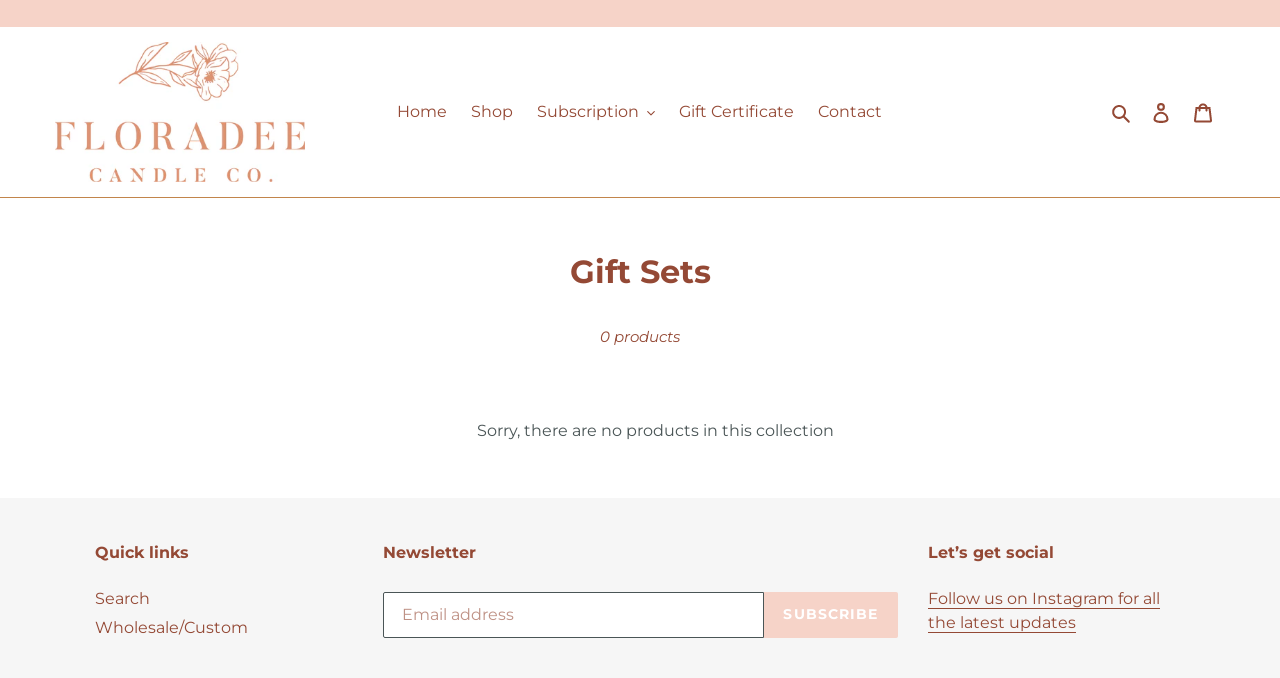

--- FILE ---
content_type: text/javascript
request_url: https://cdn.shopify.com/s/files/1/0472/2887/9004/t/1/assets/appstle-subscription.js?v=1690827089
body_size: 25357
content:
"use strict";var appstleInit=function appstleInit(){var _RS,_RS$Config,_RS10,_RS10$Config,head=document.getElementsByTagName("head")[0],startingTime=new Date().getTime(),appstleLoadScript=function(e,n,t){var i=document.createElement("script");i.type=n||"text/javascript",i.readyState?i.onreadystatechange=function(){i.readyState!="loaded"&&i.readyState!="complete"||(i.onreadystatechange=null,t&&t())}:i.onload=function(){t&&t()},i.src=e,head.appendChild(i)};if((_RS=RS)!==null&&_RS!==void 0&&(_RS$Config=_RS.Config)!==null&&_RS$Config!==void 0&&_RS$Config.disableLoadingJquery||appstleLoadScript("https://ajax.googleapis.com/ajax/libs/jquery/3.2.1/jquery.min.js","text/javascript",function(){window.appstle_jQuery=jQuery.noConflict(!0)}),appstleLoadScript("https://unpkg.com/ionicons@5.5.2/dist/ionicons/ionicons.esm.js","module"),typeof Mustache>"u"){var mustacheScript=document.createElement("script");mustacheScript.src="https://cdnjs.cloudflare.com/ajax/libs/mustache.js/3.1.0/mustache.js",mustacheScript.type="text/javascript",head.appendChild(mustacheScript)}var checkReady=function e(n){var t,i,l,a;((t=RS)!==null&&t!==void 0&&(i=t.Config)!==null&&i!==void 0&&i.disableLoadingJquery?window.jQuery:window.appstle_jQuery)&&window.Mustache&&window.Shopify?n((l=RS)!==null&&l!==void 0&&(a=l.Config)!==null&&a!==void 0&&a.disableLoadingJquery?window.jQuery:window.appstle_jQuery):window.setTimeout(function(){e(n)},20)},urlParams=new URLSearchParams(window.location.search),globalUrlParameter=urlParams.get("variant");function getOrderSellingPlanIds(){return Shopify.checkout.line_items.map(function(e){return e.selling_plan_id})}function isOrderEligibleForThankyouBox(){var e=getOrderSellingPlanIds(),i=!1;return e.length&&e.forEach(function(n){var e2,t;(e2=RS)===null||e2===void 0||(t=e2.Config)===null||t===void 0||t.sellingPlansJson.filter(function(e3){e3.id.includes(n)&&(i=!0)})}),i}if(checkReady(function($){var jQuery=$;$(function(){var _window19,_window19$RS,_window19$RS$Config,_jQuery2,_window28,_window28$RS,_window28$RS$Config,_window29,_window29$RS,_window29$RS$Config,_window30,_window30$RS,_window30$RS$Config,_window31,_window31$RS,_window31$RS$Config,endingTime=new Date().getTime(),tookTime=endingTime-startingTime,_RSConfig55;function renderWidget(standAloneProduct,standAloneElement,widgetId){if(window.Shopify){var product=RSConfig.product;standAloneProduct&&(product=standAloneProduct),processProductVariants(product);var localVariantsByTitle=RSConfig.variantsByTitle,localVariantsById=RSConfig.variantsById,localWindowVariant;RSConfig.showPrepaidPlansSeparately=!0;var widgetLabels=JSON.parse(RS.Config.labels),Selling_Plan_Variants_Global={},appstleSubscriptionFunction=function(){if(urlIsProductPage()===!0||appstleStandAloneSelectorExists()){var e,n,g,f,_,v,y,m=buildAtcButtonSelector(),b=jQuery(m).first();standAloneElement&&(b=standAloneElement).addClass("appstle_stand_alone_selector_processed");var w="#appstle-subscription-widget-placeholder";b.parents((e=RSConfig)===null||e===void 0?void 0:e.widgetParentSelector).find((n=RSConfig)===null||n===void 0?void 0:n.quantitySelector).on("change, click",function(){setTimeout(triggerEventsFromInput,100)}),$(document).on("click","#appstle_subscription_widget".concat(widgetId," [data-appstle-icon]"),function(){$(this).toggleClass("appstle-tooltip-show")});var l=function(){var e2=null;try{b=jQuery(m).first(),standAloneElement&&(b=standAloneElement);var n2=detectVariant(f,b,product);if(n2){var t2,i2=n2.id;if(f&&f===i2)return;if(product.selling_plan_groups&&0<product.selling_plan_groups.length&&(t2=product.selling_plan_groups.filter(function(e3){return e3.app_id==="appstle"})),t2&&0<t2.length&&RS.Config.widgetEnabled){var l2,a2,o,s,r,p;localWindowVariant=n2;var c,d=RS.Config.selectors.atcButtonPlacement;if(_?(unbindEventListeners(),_.children().remove(),addSubscriptionItems(_,n2),e2=createJsonformat(),y?_.insertBefore(y):_.appendTo(v)):(v=jQuery('<div class="appstle_sub_widget appstle-hidden" id="appstle_subscription_widget'+widgetId+'"></div>'),g=RS.Config.purchaseOptionsText?jQuery('<div class="appstle_widget_title">'+RS.Config.purchaseOptionsText+"</div>"):"",_=jQuery('<div class="appstle_subscription_wrapper"></div>'),y=RS.Config.tooltipTitle&&RS.Config.showTooltip&&!RS.Config.showStaticTooltip?jQuery(`<div data-appstle-icon="" class="appstle_tooltip_wrapper">
                        <svg width="90" height="90" viewBox="0 0 90 90" xmlns="http://www.w3.org/2000/svg" class="tooltip_subscription_svg">
                          <path d="M45 0C20.1827 0 0 20.1827 0 45C0 69.8173 20.1827 90 45 90C69.8173 90 90 69.8174 90 45C90.0056 44.6025 89.9322 44.2078 89.7839 43.8389C89.6357 43.47 89.4156 43.1342 89.1365 42.8511C88.8573 42.568 88.5247 42.3432 88.158 42.1897C87.7912 42.0363 87.3976 41.9573 87 41.9573C86.6024 41.9573 86.2088 42.0363 85.842 42.1897C85.4753 42.3432 85.1427 42.568 84.8635 42.8511C84.5844 43.1342 84.3643 43.47 84.2161 43.8389C84.0678 44.2078 83.9944 44.6025 84 45C84 66.5748 66.5747 84 45 84C23.4253 84 6 66.5747 6 45C6 23.4254 23.4253 6 45 6C56.1538 6 66.3012 10.5882 73.4375 18H65.4062C65.0087 17.9944 64.614 18.0678 64.2451 18.2161C63.8762 18.3643 63.5405 18.5844 63.2573 18.8635C62.9742 19.1427 62.7494 19.4753 62.596 19.842C62.4425 20.2088 62.3635 20.6024 62.3635 21C62.3635 21.3976 62.4425 21.7912 62.596 22.158C62.7494 22.5247 62.9742 22.8573 63.2573 23.1365C63.5405 23.4156 63.8762 23.6357 64.2451 23.7839C64.614 23.9322 65.0087 24.0056 65.4062 24H79.8125C80.6081 23.9999 81.3711 23.6838 81.9337 23.1212C82.4963 22.5586 82.8124 21.7956 82.8125 21V6.59375C82.821 6.18925 82.7476 5.78722 82.5966 5.41183C82.4457 5.03644 82.2205 4.69545 81.9344 4.40936C81.6483 4.12327 81.3073 3.898 80.9319 3.7471C80.5565 3.5962 80.1545 3.52277 79.75 3.53125C79.356 3.53941 78.9675 3.62511 78.6067 3.78344C78.2458 3.94177 77.9197 4.16963 77.6469 4.45402C77.3741 4.73841 77.16 5.07375 77.0168 5.44089C76.8737 5.80803 76.8042 6.19977 76.8125 6.59375V12.875C68.6156 4.86282 57.3081 0 45 0ZM43.75 20.75C43.356 20.7582 42.9675 20.8439 42.6067 21.0022C42.2458 21.1605 41.9197 21.3884 41.6469 21.6728C41.3741 21.9572 41.16 22.2925 41.0168 22.6596C40.8737 23.0268 40.8042 23.4185 40.8125 23.8125V47.375C40.8116 47.7693 40.8883 48.16 41.0385 48.5246C41.1886 48.8892 41.4092 49.2207 41.6875 49.5L54.0938 61.9375C54.6573 62.5011 55.4217 62.8177 56.2188 62.8177C57.0158 62.8177 57.7802 62.5011 58.3438 61.9375C58.9073 61.3739 59.224 60.6095 59.224 59.8125C59.224 59.0155 58.9073 58.2511 58.3438 57.6875L46.8125 46.1875V23.8125C46.821 23.408 46.7476 23.006 46.5966 22.6306C46.4457 22.2552 46.2205 21.9142 45.9344 21.6281C45.6483 21.342 45.3073 21.1168 44.9319 20.9658C44.5565 20.8149 44.1545 20.7415 43.75 20.75Z">
                          </path>
                        </svg>
                        <span class="appstle_tooltip_title">`.concat(RS.Config.tooltipTitle,`</span>
                        <div class="appstle_tooltip">
                          <div class="appstle_tooltip_content">
                              `).concat(RS.Config.tooltipDesctiption,`
                          </div>
                          `).concat(RS.Config.showAppstleLink?`<div class="appstle_tooltip_appstle">
                            <a href="https://appstle.com/" class="appstle_link" target="_blank">
                              POWERED BY APPSTLE
                            </a>
                          </div>`:"<span></span>",`
                                        </div>
                                      </div>`)):RS.Config.showTooltip&&RS.Config.showStaticTooltip&&jQuery('<div class="appstle_tooltip_wrapper_static">'.concat(RS.Config.tooltipDesctiption,"</div>")),g&&g.appendTo(v),addSubscriptionItems(_,n2),e2=createJsonformat(),_.appendTo(v),y&&y.appendTo(v)),((l2=product)===null||l2===void 0||!l2.available)&&((c=RS.Config)===null||c===void 0?void 0:c.widgetEnabledOnSoldVariant)=="false")return;jQuery(w).length&&(b=jQuery(w).first());var u=(a2=RSConfig)===null||a2===void 0||(o=a2.widgetTemplateHtml)===null||o===void 0||(s=o.replace("{% raw %}",""))===null||s===void 0?void 0:s.replace("{% endraw %}","");(r=e2)!==null&&r!==void 0&&(p=r.sellingPlanVariants)!==null&&p!==void 0&&p.length&&u&&(v&&jQuery(v).remove(),v=jQuery(Mustache.render(u,e2))),d==="BEFORE"?v.insertBefore(b):d==="AFTER"?v.insertAfter(b):d==="FIRST_CHILD"?v.prependTo(b):d==="LAST_CHILD"&&v.appendTo(b),updateWidgetElements(),jQuery(document).trigger("appstle_widget_updated")}f=i2}}catch(e3){console.error(e3)}};setTimeout(function(){l(),updateWidgetUIBasedOnQueryParams()},13),attachMutationObserver('[name="id"]',l),standAloneElement?(standAloneElement.closest('form[action$="/cart/add"]').on("change",function(){var e2,n2;setTimeout(function(){var e3,n3,t2,i2;l(),updateHistoryState(),(e3=window)!==null&&e3!==void 0&&e3._transcy&&((n3=window)===null||n3===void 0||(t2=n3._transcy)===null||t2===void 0||(i2=t2.methods)===null||i2===void 0||i2.reConvertCurrency())},0<parseInt((e2=RSConfig)===null||e2===void 0?void 0:e2.scriptLoadDelay)?parseInt((n2=RSConfig)===null||n2===void 0?void 0:n2.scriptLoadDelay):30)}),standAloneElement.closest('form[action$="/cart/add"]').on("click",function(){var e2,n2;setTimeout(function(){var e3,n3,t2,i2;l(),updateHistoryState(),(e3=window)!==null&&e3!==void 0&&e3._transcy&&((n3=window)===null||n3===void 0||(t2=n3._transcy)===null||t2===void 0||(i2=t2.methods)===null||i2===void 0||i2.reConvertCurrency())},0<parseInt((e2=RSConfig)===null||e2===void 0?void 0:e2.scriptLoadDelay)?parseInt((n2=RSConfig)===null||n2===void 0?void 0:n2.scriptLoadDelay):30)}),standAloneElement.closest('form[action$="/cart/add"]').find("*").on("click",function(){var e2,n2;setTimeout(function(){var e3,n3,t2,i2;l(),updateHistoryState(),(e3=window)!==null&&e3!==void 0&&e3._transcy&&((n3=window)===null||n3===void 0||(t2=n3._transcy)===null||t2===void 0||(i2=t2.methods)===null||i2===void 0||i2.reConvertCurrency())},0<parseInt((e2=RSConfig)===null||e2===void 0?void 0:e2.scriptLoadDelay)?parseInt((n2=RSConfig)===null||n2===void 0?void 0:n2.scriptLoadDelay):30)})):(jQuery(document).on("change",function(e2){var n2,t2;setTimeout(function(){var e3,n3,t3,i2;l(),updateHistoryState(),(e3=window)!==null&&e3!==void 0&&e3._transcy&&((n3=window)===null||n3===void 0||(t3=n3._transcy)===null||t3===void 0||(i2=t3.methods)===null||i2===void 0||i2.reConvertCurrency())},0<parseInt((n2=RSConfig)===null||n2===void 0?void 0:n2.scriptLoadDelay)?parseInt((t2=RSConfig)===null||t2===void 0?void 0:t2.scriptLoadDelay):30)}),jQuery("[name=id]").on("change",function(){var e2,n2;setTimeout(function(){var e3,n3,t2,i2;l(),updateHistoryState(),(e3=window)!==null&&e3!==void 0&&e3._transcy&&((n3=window)===null||n3===void 0||(t2=n3._transcy)===null||t2===void 0||(i2=t2.methods)===null||i2===void 0||i2.reConvertCurrency())},0<parseInt((e2=RSConfig)===null||e2===void 0?void 0:e2.scriptLoadDelay)?parseInt((n2=RSConfig)===null||n2===void 0?void 0:n2.scriptLoadDelay):30)}),jQuery(document).on("click",function(){var e2,n2;setTimeout(function(){var e3,n3,t2,i2;l(),updateHistoryState(),(e3=window)!==null&&e3!==void 0&&e3._transcy&&((n3=window)===null||n3===void 0||(t2=n3._transcy)===null||t2===void 0||(i2=t2.methods)===null||i2===void 0||i2.reConvertCurrency())},0<parseInt((e2=RSConfig)===null||e2===void 0?void 0:e2.scriptLoadDelay)?parseInt((n2=RSConfig)===null||n2===void 0?void 0:n2.scriptLoadDelay):30)}))}if(urlIsAccountPage()===!0){var t=RSConfig.selectors.subscriptionLinkSelector,i=RSConfig.selectors.subscriptionLinkPlacement,a=RSConfig.manageSubscriptionBtnFormat;i.toLowerCase()==="after"?jQuery(t).after(a):i.toLowerCase()==="first_child"?jQuery(a).prependTo(t):i.toLowerCase()==="last_child"?jQuery(a).appendTo(t):jQuery(t).before(a),accountPageStyle()}};if(deferJquery(appstleSubscriptionFunction),jQuery(RSConfig.priceSelector).length){var _targetNode=document.querySelector(".product__info-wrapper div.no-js-hidden"),config1={attributes:!0,childList:!0,subtree:!0},callback=function(e,n){jQuery(RSConfig.priceSelector+'[data-appstle-price-modified="true"]').length||updateSellingPlanValueToFinalPrice()},_observer=new MutationObserver(callback);_targetNode&&config1&&_observer.observe(_targetNode,config1)}dispatchAppstleEvent("widgetInitialised")}function processProductVariants(e){if(e){for(var n=e.variants,t={},i={},l=0;l<n.length;l++){var a=n[l];t[a.title]=Object.assign({},a),i[a.id]=Object.assign({},a)}RSConfig.variantsByTitle=t,RSConfig.variantsById=i}}function detectVariant(e,n,t){var i,l,a,o,s,r,p,c,d,u,g=urlParam("variant");return g&&(i=RSConfig)!==null&&i!==void 0&&i.detectVariantFromURLParams?localVariantsById[g]:0<n.closest('form[action$="/cart/add"]').find("[name=id]").length&&n.closest('form[action$="/cart/add"]').find("[name=id]")[0].value||(l=RSConfig)!==null&&l!==void 0&&l.widgetParentSelector&&0<n.closest((a=RSConfig)===null||a===void 0?void 0:a.widgetParentSelector).find("[name=id]").length&&n.closest((o=RSConfig)===null||o===void 0?void 0:o.widgetParentSelector).find("[name=id]").val()||n.parents("html").find('form[action$="/cart/add"]').find("[name=id]").length&&(s=n.parents("html").find('form[action$="/cart/add"]').find("[name=id]")[0])!==null&&s!==void 0&&s.value?(g=((r=n.closest('form[action$="/cart/add"]').find("[name=id]")[0])===null||r===void 0?void 0:r.value)||n.closest((p=RSConfig)===null||p===void 0?void 0:p.widgetParentSelector).find("[name=id]").val()||((c=n.parents("html").find('form[action$="/cart/add"]').find("[name=id]")[0])===null||c===void 0?void 0:c.value),localVariantsById[g]):g?localVariantsById[g]:Object.values(localVariantsById).some(function(e2){var n2;return e2?.title==((n2=$("form select[name='options[Bundle]']"))===null||n2===void 0?void 0:n2.val())})?Object.values(localVariantsById).find(function(e2){return e2?.title==$("select[name='options[Bundle]']").val()}):(d=[],(u=n.closest('form[action$="/cart/add"]').find("select.single-option-selector"))!=null&&u.selectedIndex!=null&&u.selectedIndex!==-1?d.push(u[u.selectedIndex].value):d.push(void 0),localVariantsByTitle[d.join(" / ")]||t.variants[0])}function getSellingPlanAllocation(e,n){return localVariantsById[e].selling_plan_allocations.find(function(e2){return e2.selling_plan_id===n})}function compareCustomerTags(e,n){return e.filter(function(e2){return n.indexOf(e2)!=-1})}function isSellingPlanVisible(e){var n,t=(n=RSConfig)===null||n===void 0?void 0:n.customerId,i=RSConfig.customer_tags||[],l=!0;return!t&&RSConfig.memberOnlySellingPlansJson&&RSConfig.memberOnlySellingPlansJson[e]&&RSConfig.memberOnlySellingPlansJson[e].enableMemberInclusiveTag&&(l=!1),t&&RSConfig.nonMemberOnlySellingPlansJson&&RSConfig.nonMemberOnlySellingPlansJson[e]&&(l=!1),l&&t&&RSConfig.memberOnlySellingPlansJson&&RSConfig.memberOnlySellingPlansJson[e]&&(RSConfig.memberOnlySellingPlansJson[e].memberInclusiveTags&&RSConfig.memberOnlySellingPlansJson[e].memberInclusiveTags.trim()&&(l=0<compareCustomerTags(i,RSConfig.memberOnlySellingPlansJson[e].memberInclusiveTags.split(",")).length),RSConfig.memberOnlySellingPlansJson[e].memberExclusiveTags&&RSConfig.memberOnlySellingPlansJson[e].memberExclusiveTags.trim()&&(l=!(0<compareCustomerTags(i,RSConfig.memberOnlySellingPlansJson[e].memberExclusiveTags.split(",")).length))),l}function buildSellingPlantText(e){var n=e.totalPrice==e.formattedPrice?{sellingPlanName:e.name,sellingPlanPrice:'<span class="transcy-money">'.concat(e.formattedPrice,"</span>"),secondSellingPlanPrice:'<span class="transcy-money">'.concat(e.secondFormattedPrice,"</span>"),discountText:e?.discountText,totalPrice:'<span class="transcy-money">'.concat(e?.totalPrice,"</span>")}:{sellingPlanName:e.name,totalPrice:'<span class="transcy-money">'.concat(e?.totalPrice,"</span>"),sellingPlanPrice:'<span class="transcy-money">'.concat(e.formattedPrice,"</span>"),secondSellingPlanPrice:'<span class="transcy-money">'.concat(e.secondFormattedPrice,"</span>"),discountText:e.discountText};return wrapPriceWithSpanTag(Mustache.render(RS.Config.sellingPlanTitleText,n))}function buildAtcButtonSelector(){var e=RSConfig.atcButtonSelector||"form[action$='/cart/add'] [type='submit']",n={productId:product.id};return e=Mustache.render(e,n)}function buildOneTimePriceText(e){var n={price:e};return wrapPriceWithSpanTag(Mustache.render(RS.Config.oneTimePriceText,n))}function buildSubscriptionOptionText(e,n,t,i){var l={discountValue:n,frequency:t,price:i};return wrapPriceWithSpanTag(Mustache.render(RS.Config.subscriptionOptionText,l))}function buildSelectedPriceText(e,n,t){var i=n?{pricePerDelivery:e,totalPrice:t}:{price:e},l=n?RS.Config.selectedPrepaidSellingPlanPriceText:RS.Config.selectedPayAsYouGoSellingPlanPriceText;return wrapPriceWithSpanTag(Mustache.render(l,i))}function buildPrepaidPerDeliveryPriceText(e){var n={prepaidPerDeliveryPrice:e};return wrapPriceWithSpanTag(Mustache.render(RS.Config.totalPricePerDeliveryText,n))}function buildSelectedTooltipPrePaidText(e,n){var t={pricePerDelivery:e,totalPrice:n},i=RS.Config.tooltipDescriptionOnPrepaidPlan;return wrapPriceWithSpanTag(Mustache.render(i,t))}function buildSelectedTooltipDiscountText(e,n){var t;if((e==null||(t=e.price_adjustments)===null||t===void 0?void 0:t.length)==2){var i,l,a={firstPrice:formatPriceWithQuantity(e==null||(i=e.price_adjustments[0])===null||i===void 0?void 0:i.price),secondPrice:formatPriceWithQuantity(e==null||(l=e.price_adjustments[1])===null||l===void 0?void 0:l.price),discountOne:0<n?.length?n[0]:"",discountTwo:n?.length==2?n[1]:""};return wrapPriceWithSpanTag(Mustache.render(RS.Config.tooltipDescriptionOnMultipleDiscount,a))}}function buildTooltipDetailsText(e,n,t){var i=n?{prepaidDetails:e,discountDetails:t,defaultTooltipDescription:RS.Config.tooltipDesctiption}:{defaultTooltipDescription:RS.Config.tooltipDesctiption,discountDetails:t},l=RS.Config.tooltipDescriptionCustomization;return wrapPriceWithSpanTag(Mustache.render(l,i))}function populateDropdown(purchaseOptions,variant,isPrepaidDropdown){var sellingPlanVariants=[],validSellingPlanCounter=0;if(jQuery.each(product.selling_plan_groups,function(index,sellingPlanGroup){sellingPlanGroup.app_id==="appstle"&&jQuery.each(sellingPlanGroup.selling_plans,function(subIndex,sellingPlan){var visible=isSellingPlanVisible(sellingPlan.id);if(visible){var _RS4,_RS4$Config,_RSConfig8,sellingPlanAllocation=getSellingPlanAllocation(variant.id,sellingPlan.id);if(!sellingPlanAllocation)return;validSellingPlanCounter++;var price=sellingPlanAllocation.per_delivery_price,totalPrice=formatPriceWithQuantity(sellingPlanAllocation?.price),formattedPrice=formatPriceWithQuantity(price),compareAtPrice=sellingPlanAllocation.compare_at_price,formattedCompareAtPrice=formatPriceWithQuantity(compareAtPrice),secondPrice=null,secondFormattedPrice=null,discountText;secondFormattedPrice=sellingPlanAllocation&&sellingPlanAllocation.price_adjustments&&sellingPlanAllocation.price_adjustments.length===2?(secondPrice=sellingPlanAllocation.price_adjustments[1].price,formatPriceWithQuantity(secondPrice)):(secondPrice=price,formattedPrice);var priceAdjustment=sellingPlan?.price_adjustments[0];discountText=priceAdjustment?.value_type!=="percentage"?formatPriceWithQuantity(priceAdjustment?.value):priceAdjustment?.value+"%";var jsonOfSellingPlans=(_RS4=RS)===null||_RS4===void 0||(_RS4$Config=_RS4.Config)===null||_RS4$Config===void 0?void 0:_RS4$Config.sellingPlansJson;if(jsonOfSellingPlans!=null&&jsonOfSellingPlans.length){var sellingPlanFrequency=jsonOfSellingPlans?.find(function(e){var n,t;return(e==null||(n=e.id)===null||n===void 0||(t=n.split("/"))===null||t===void 0?void 0:t.pop())==sellingPlan.id}),sellingPlanFrequencyText;sellingPlanFrequency?.frequencyInterval==="MONTH"&&1<sellingPlanFrequency?.billingFrequencyCount&&(sellingPlanFrequencyText=sellingPlanFrequency?.billingFrequencyCount+" "+widgetLabels["appstle.subscription.wg.monthsFrequencyTextV2"]),sellingPlanFrequency?.frequencyInterval==="MONTH"&&sellingPlanFrequency?.billingFrequencyCount===1&&(sellingPlanFrequencyText=widgetLabels["appstle.subscription.wg.monthlyLabelTextV2"]),sellingPlanFrequency?.frequencyInterval==="WEEK"&&1<sellingPlanFrequency?.billingFrequencyCount&&(sellingPlanFrequencyText=sellingPlanFrequency?.billingFrequencyCount+" "+widgetLabels["appstle.subscription.wg.weeksFrequencyTextV2"]),sellingPlanFrequency?.frequencyInterval==="WEEK"&&sellingPlanFrequency?.billingFrequencyCount===1&&(sellingPlanFrequencyText=widgetLabels["appstle.subscription.wg.weeklyLabelTextV2"]),sellingPlanFrequency?.frequencyInterval==="DAY"&&1<sellingPlanFrequency?.billingFrequencyCount&&(sellingPlanFrequencyText=sellingPlanFrequency?.billingFrequencyCount+" "+widgetLabels["appstle.subscription.wg.daysFrequencyTextV2"]),sellingPlanFrequency?.frequencyInterval==="DAY"&&sellingPlanFrequency?.billingFrequencyCount===1&&(sellingPlanFrequencyText=widgetLabels["appstle.subscription.wg.dayFrequencyTextV2"]),sellingPlanFrequency?.frequencyInterval==="YEAR"&&1<sellingPlanFrequency?.billingFrequencyCount&&(sellingPlanFrequencyText=sellingPlanFrequency?.billingFrequencyCount+" "+widgetLabels["appstle.subscription.wg.yearsFrequencyTextV2"]),sellingPlanFrequency?.frequencyInterval==="YEAR"&&sellingPlanFrequency?.billingFrequencyCount===1&&(sellingPlanFrequencyText=widgetLabels["appstle.subscription.wg.yearlyLabelTextV2"])}var sellingPlanDetails={name:sellingPlan.name,description:sellingPlan.description,sellingPlanId:sellingPlan.id,formattedPrice,compareAtPrice,formattedCompareAtPrice,price,totalPrice,secondPrice,secondFormattedPrice,sellingPlanFrequencyText,discountText:priceAdjustment!=null&&priceAdjustment.value?discountText:null,formattedDiscountText:priceAdjustment!=null&&priceAdjustment.value?buildDiscountText(discountText):"",showFormattedDiscountText:!(priceAdjustment==null||!priceAdjustment.value),isChecked:!(validSellingPlanCounter!=1||!((_RSConfig8=RSConfig)!==null&&_RSConfig8!==void 0&&_RSConfig8.subscriptionOptionSelectedByDefault||product.requires_selling_plan)),formattedPrepaidPerDeliveryPriceText:buildPrepaidPerDeliveryPriceText(formattedPrice)};jQuery.extend(sellingPlanDetails,JSON.parse(JSON.stringify(getSellingPlanDetailsById(sellingPlan.id)))),sellingPlanDetails.id=sellingPlan.id,sellingPlanDetails.isFrequencySubsequent=1<sellingPlanDetails.frequencyCount,sellingPlanDetails.frequencyIntervalLowerCase=sellingPlanDetails.frequencyInterval.toLowerCase(),sellingPlanDetails.discountText===null?(sellingPlanDetails.secondFormattedDiscountText="",sellingPlanDetails.showSecondFormattedDiscountText=!1):(sellingPlanDetails.secondFormattedDiscountText=discountText+" ".concat(widgetLabels["appstle.subscription.wg.offFrequencyTextV2"]||"off"),sellingPlanDetails.showSecondFormattedDiscountText=!0),sellingPlanDetails.prepaidFlag=eval(sellingPlanDetails.prepaidFlag);var daysInBillingFrequency=1,totalDaysInBillingFrequency=0,sellingPlanFrequencyType="";sellingPlanDetails.billingFrequencyInterval==="WEEK"?(daysInBillingFrequency=7,sellingPlanFrequencyType=widgetLabels["appstle.subscription.wg.weeklyLabelTextV2"]||"Weekly"):sellingPlanDetails.billingFrequencyInterval==="MONTH"?(daysInBillingFrequency=30,sellingPlanFrequencyType=widgetLabels["appstle.subscription.wg.monthlyLabelTextV2"]||"Monthly"):sellingPlanDetails.billingFrequencyInterval==="YEAR"&&(daysInBillingFrequency=365,sellingPlanFrequencyType=widgetLabels["appstle.subscription.wg.yearlyLabelTextV2"]||"Yearly"),sellingPlanDetails.prepaidFlag&&(sellingPlanFrequencyType=widgetLabels["appstle.subscription.wg.prepayLabelTextV2"]||"Prepay"),totalDaysInBillingFrequency=sellingPlanDetails.billingFrequencyCount*daysInBillingFrequency,sellingPlanDetails.pricePerDay=formatPrice(sellingPlanDetails.price*sellingPlanDetails.billingFrequencyCount/totalDaysInBillingFrequency)+"/".concat(widgetLabels["appstle.subscription.wg.dayFrequencyTextV2"]),sellingPlanDetails.sellingPlanFrequencyType=sellingPlanFrequencyType,0<sellingPlanDetails.price*sellingPlanDetails.billingFrequencyCount/totalDaysInBillingFrequency?sellingPlanDetails.showPricePerDay=!0:sellingPlanDetails.showPricePerDay=!1,sellingPlanVariants.push(sellingPlanDetails)}})}),0<sellingPlanVariants.length){var _sellingPlanVariants,_RSConfig10,_RSConfig11,_RSConfig12;if(sellingPlanVariants.length<2){var _sellingPlanVariants$,_sellingPlanVariants$2;Selling_Plan_Variants_Global.multipleSellingPlan=!1,jQuery(purchaseOptions).find(".appstle_subscribe_option").children().hide();var singleSellingPlanDisplayText=buildSellingPlantText(sellingPlanVariants[0]);Selling_Plan_Variants_Global.singleSellingPlanDisplayText=singleSellingPlanDisplayText;var planText=jQuery('<div class="appstle_single_option_text">'.concat(singleSellingPlanDisplayText,"</div>")),_sellingPlanVariants$3,_sellingPlanVariants$4,_sellingPlanVariants$5,_sellingPlanVariants$6,_sellingPlanVariants$7;planText.appendTo(purchaseOptions.find(".appstle_subscribe_option")),(_sellingPlanVariants$=sellingPlanVariants[0])!==null&&_sellingPlanVariants$!==void 0&&_sellingPlanVariants$.description&&(_sellingPlanVariants$2=sellingPlanVariants[0])!==null&&_sellingPlanVariants$2!==void 0&&_sellingPlanVariants$2.description.includes("{{sellingPlanName}}")?jQuery('<div class="appstleSellingPlanDescription">'.concat((_sellingPlanVariants$3=sellingPlanVariants[0])===null||_sellingPlanVariants$3===void 0||(_sellingPlanVariants$4=_sellingPlanVariants$3.description)===null||_sellingPlanVariants$4===void 0?void 0:_sellingPlanVariants$4.replace("{{sellingPlanName}}",(_sellingPlanVariants$5=sellingPlanVariants[0])===null||_sellingPlanVariants$5===void 0?void 0:_sellingPlanVariants$5.name),"</div>")).appendTo(purchaseOptions.find(".appstle_subscribe_option")):(_sellingPlanVariants$6=sellingPlanVariants[0])!==null&&_sellingPlanVariants$6!==void 0&&_sellingPlanVariants$6.description&&jQuery('<div class="appstleSellingPlanDescription">'.concat((_sellingPlanVariants$7=sellingPlanVariants[0])===null||_sellingPlanVariants$7===void 0?void 0:_sellingPlanVariants$7.description,"</div>")).appendTo(purchaseOptions.find(".appstle_subscribe_option"))}else Selling_Plan_Variants_Global.multipleSellingPlan=!0;sellingPlanVariants=(_sellingPlanVariants=sellingPlanVariants)===null||_sellingPlanVariants===void 0?void 0:_sellingPlanVariants.map(function(n){var e,t,i=(e=RSConfig)===null||e===void 0||(t=e.sellingPlansJson)===null||t===void 0?void 0:t.find(function(e2){return e2.idNew==n.idNew});return n.frequencySequence=i?.frequencySequence||0,n}),sellingPlanVariants.sort(function(e,n){return e.frequencySequence-n.frequencySequence}),(_RSConfig10=RSConfig)!==null&&_RSConfig10!==void 0&&_RSConfig10.sortByDefaultSequence||sellingPlanVariants.sort(function(e,n){return e.price-n.price}),(_RSConfig11=RSConfig)!==null&&_RSConfig11!==void 0&&_RSConfig11.showPrepaidPlansSeparately&&!isPrepaidDropdown&&(sellingPlanVariants=sellingPlanVariants.filter(function(e){return!(e!=null&&e.prepaidFlag)})),(_RSConfig12=RSConfig)!==null&&_RSConfig12!==void 0&&_RSConfig12.showPrepaidPlansSeparately&&isPrepaidDropdown&&(sellingPlanVariants=sellingPlanVariants.filter(function(e){return e?.prepaidFlag})),jQuery(sellingPlanVariants).each(function(e,n){var t,i=buildSellingPlantText(n);n.sellingPlanDisplayText=i,(t=RSConfig)!==null&&t!==void 0&&t.switchRadioButtonWidget?jQuery(`<div class="appstle-radio-wrapper">
                        <div class="appstle-radio-input-wrapper">
                  <input type="radio" id="`.concat(n.id,'" value="').concat(n.id,'" ').concat(e?"":"checked",' name="selling_plan_radio').concat(isPrepaidDropdown?"_prepaid":"",`" style="display: inline;"></input>
                  <label for="`).concat(n.id,'" ').concat(sellingPlanVariants.length<2?"display: none;":"",`">
                    <span class="sellingplan">`).concat(i,`</span>
                  </label>
                  </div>
                  `).concat(n!=null&&n.description&&n!=null&&n.description.includes("{{sellingPlanName}}")?'<div class="appstleSellingPlanDescription">'.concat(n?.description.replace("{{sellingPlanName}}",n?.name),"</div>"):n!=null&&n.description?'<div class="appstleSellingPlanDescription">'.concat(n?.description,"</div>"):"",`
                </div>`)).appendTo(purchaseOptions.find(".appstleRadioSellingPlanWrapper")):jQuery("<option />",{value:n.id,html:i}).appendTo(purchaseOptions.find("select"))}),Selling_Plan_Variants_Global.sellingPlanVariants=sellingPlanVariants}else{Selling_Plan_Variants_Global.sellingPlanVariants=[];try{jQuery("#appstle_subscription_widget"+widgetId).remove();var timer=setTimeout(function(){jQuery("#appstle_subscription_widget"+widgetId).remove(),clearTimeout(timer)})}catch{}}return sellingPlanVariants}function hidePaymentButtons(){jQuery(RSConfig.selectors.payment_button_selectors).hide()}function showPaymentButtons(){jQuery(RSConfig.selectors.payment_button_selectors).show()}function deferJquery(e){var n,t;((n=RS)!==null&&n!==void 0&&(t=n.Config)!==null&&t!==void 0&&t.disableLoadingJquery?window.jQuery:window.appstle_jQuery)?e():setTimeout(function(){deferJquery(e)},50)}function hasPrepaidPlan(e){var n,t=!1;return e==null||(n=e.selling_plan_allocations)===null||n===void 0||n.forEach(function(e2){e2?.per_delivery_price!==e2?.price&&(t=!0)}),t}function hasOnlyPrepaid(e){var n,t,i=0;return e==null||(n=e.selling_plan_allocations)===null||n===void 0||n.forEach(function(e2){e2?.per_delivery_price!==e2?.price&&i++}),(e==null||(t=e.selling_plan_allocations)===null||t===void 0?void 0:t.length)===i&&0<i}function addSubscriptionItems(e,n){var t,i,l,a,o,s,r,p;product.requires_selling_plan||jQuery('<div class="appstle_subscription_wrapper_option '.concat(product.requires_selling_plan||RS.Config.subscriptionOptionSelectedByDefault?"":"appstle_selected_background",`">
              <div class="appstle_one_time_details_wrapper">
              <input type="radio" `).concat(RS.Config.subscriptionOptionSelectedByDefault?"":"checked",' id="appstle_selling_plan_label_1').concat(widgetId,'" name="selling_plan" value="" ').concat(RS.Config.formMappingAttributeName&&RS.Config.formMappingAttributeSelector&&jQuery(RS.Config.formMappingAttributeSelector).length&&jQuery(RS.Config.formMappingAttributeSelector).attr("id")?"".concat(RS.Config.formMappingAttributeName,"=").concat(jQuery(RS.Config.formMappingAttributeSelector).attr("id")):"",` tabindex="1">
          <label for="appstle_selling_plan_label_1`).concat(widgetId,`" class="appstle_radio_label" >
            <span class="appstle_circle" ><span class="appstle_dot"></span></span>
              <span class="appstle_one_time_text">`).concat(RS.Config.oneTimePurchaseText,`</span>
             </label>
             <div class="appstle_one_time_price_wrapper">
             <span class="appstle_subscription_amount transcy-money"></span>

             <div class="appstle_one_time_unit_price">`).concat(n!=null&&n.unit_price&&n!=null&&(o=n.unit_price_measurement)!==null&&o!==void 0&&o.reference_unit?"".concat(wrapPriceWithSpanTag(formatPrice(n?.unit_price)),"/").concat(1<(n==null||(s=n.unit_price_measurement)===null||s===void 0?void 0:s.reference_value)?n==null||(r=n.unit_price_measurement)===null||r===void 0?void 0:r.reference_value:"").concat(n==null||(p=n.unit_price_measurement)===null||p===void 0?void 0:p.reference_unit):"",`</div>

             </div>
          </div>
          <div class="appstle_one_time_description_text">`).concat(widgetLabels["appstle.subscription.wg.onetimeDescriptionTextV2"]||"",`</div>
         </div>`)).appendTo(e);var c,d=jQuery('<div class="appstle_subscription_wrapper_option appstle_include_dropdown '.concat(product.requires_selling_plan||RS.Config.subscriptionOptionSelectedByDefault?"appstle_selected_background":"",` payAsYouGoPlansDropdownWrapper">
            <div class="appstle_subscription_radio_wrapper">
            <input type="radio" id="appstle_selling_plan_label_2`).concat(widgetId,'" name="selling_plan" value="Subscribe and save" ').concat(product.requires_selling_plan||RS.Config.subscriptionOptionSelectedByDefault?"checked":""," ").concat(RS.Config.formMappingAttributeName&&RS.Config.formMappingAttributeSelector&&jQuery(RS.Config.formMappingAttributeSelector).length&&jQuery(RS.Config.formMappingAttributeSelector).attr("id")?"".concat(RS.Config.formMappingAttributeName,"=").concat(jQuery(RS.Config.formMappingAttributeSelector).attr("id")):"",` tabindex="2">
                <label for="appstle_selling_plan_label_2`).concat(widgetId,`" class="appstle_radio_label" >
                    <span class="appstle_circle" ><span class="appstle_dot"></span></span>
                    <span class="appstle_subscribe_save_text">`).concat(RS.Config.subscriptionOptionText,`</span>
                </label>
                <div class="appstle_subscription_amount_wrapper">
                  <span class="appstle_subscription_amount transcy-money"></span>
                  <span class="appstle_subscription_compare_amount transcy-money"></span>
                </div>
            </div>
            <div class="appstle_subscribe_option `).concat(product.requires_selling_plan||RS.Config.subscriptionOptionSelectedByDefault?"":"appstle_hide_subsOption",`">
            <div class="appstle_subscribe_option_grid">
                `).concat(RS.Config.sellingPlanSelectTitle?'<label for="appstle_selling_plan'.concat(widgetId,'" class="appstle_select_label">').concat(RS.Config.sellingPlanSelectTitle,"</label>"):"",`
                `).concat((t=RSConfig)!==null&&t!==void 0&&t.switchRadioButtonWidget?'<div class="appstleRadioSellingPlanWrapper"></div>':' <select id="appstle_selling_plan'.concat(widgetId,`" class="appstle_select">
                </select><div class="appstleSelectedSellingPlanOptionDescription"></div>`),`

            </div>
            <div>
        </div>`)),u=jQuery('<div class="appstle_subscription_wrapper_option appstle_include_dropdown '.concat(hasOnlyPrepaid(n)&&(product.requires_selling_plan||RS.Config.subscriptionOptionSelectedByDefault)?"appstle_selected_background":"",` prepaidPlansDropdownWrapper">
            <div class="appstle_subscription_radio_wrapper">
            <input type="radio" id="appstle_selling_plan_label_3`).concat(widgetId,'" name="selling_plan" value="Prepaid" ').concat(hasOnlyPrepaid(n)&&(product.requires_selling_plan||RS.Config.subscriptionOptionSelectedByDefault)?"checked":""," ").concat(RS.Config.formMappingAttributeName&&RS.Config.formMappingAttributeSelector&&jQuery(RS.Config.formMappingAttributeSelector).length&&jQuery(RS.Config.formMappingAttributeSelector).attr("id")?"".concat(RS.Config.formMappingAttributeName,"=").concat(jQuery(RS.Config.formMappingAttributeSelector).attr("id")):"",` tabindex="3">
                <label for="appstle_selling_plan_label_3`).concat(widgetId,`" class="appstle_radio_label" >
                    <span class="appstle_circle" ><span class="appstle_dot"></span></span>
                    <span class="appstle_subscribe_save_text">`).concat(((i=RS)===null||i===void 0||(l=i.Config)===null||l===void 0?void 0:l.prepaidOptionText)||"Prepaid",`</span>
                </label>
                <div class="appstle_subscription_amount_wrapper">
                  <span class="appstle_subscription_amount transcy-money"></span>
                  <span class="appstle_subscription_compare_amount transcy-money"></span>
                </div>
            </div>
            <div class="appstle_subscribe_option `).concat(hasOnlyPrepaid(n)?product.requires_selling_plan||RS.Config.subscriptionOptionSelectedByDefault?"":"appstle_hide_subsOption":"",`">
            <div class="appstle_subscribe_option_grid">
                `).concat(RS.Config.sellingPlanSelectTitle?'<label for="appstle_selling_plan'.concat(widgetId,'" class="appstle_select_label">').concat(RS.Config.sellingPlanSelectTitle,"</label>"):"",`
                `).concat((a=RSConfig)!==null&&a!==void 0&&a.switchRadioButtonWidget?'<div class="appstleRadioSellingPlanWrapper"></div>':' <select id="appstle_selling_plan'.concat(widgetId,`" class="appstle_select">
                </select><div class="appstleSelectedSellingPlanOptionDescription"></div>`),`

            </div>
            </div>
        </div>`)),g=populateDropdown(d,n);if(g&&0<g.length&&((c=RSConfig)!==null&&c!==void 0&&c.showSubOptionBeforeOneTime?d.prependTo(e):d.appendTo(e)),RSConfig.showPrepaidPlansSeparately&&hasPrepaidPlan(n)){var f;populateDropdown(u,n,RSConfig.showPrepaidPlansSeparately),hasOnlyPrepaid(n)?(f=RSConfig)!==null&&f!==void 0&&f.showSubOptionBeforeOneTime?u.prependTo(e):u.appendTo(e):u.insertAfter(d)}addStyle(widgetId)}function changeEventHandlerForRadio(){jQuery("#appstle_subscription_widget"+widgetId).find(".appstle_subscription_wrapper input[type=radio]").on("change",function(e){var n=jQuery(e.target).parents(".appstle_include_dropdown").find(".appstle_subscribe_option"),t=jQuery("#appstle_subscription_widget"+widgetId+" .appstleLoyaltyTable"),i=jQuery(e.target).parents(".appstle_subscription_wrapper_option");0<n.length?checkIfSellingPlanGroupIsSelected(i)?(jQuery(".appstle_subscribe_option").addClass("appstle_hide_subsOption"),n.removeClass("appstle_hide_subsOption"),jQuery("#appstle_subscription_widget"+widgetId+" .appstle_subscription_wrapper_option.appstle_include_dropdown").addClass("appstle_selected_background"),jQuery("#appstle_subscription_widget"+widgetId+" .appstle_subscription_wrapper_option:not(.appstle_include_dropdown)").removeClass("appstle_selected_background"),t.show(),dispatchAppstleEvent("SellingPlanSelected")):(jQuery("#appstle_subscription_widget"+widgetId+" .appstle_subscription_wrapper_option.appstle_include_dropdown").removeClass("appstle_selected_background"),jQuery("#appstle_subscription_widget"+widgetId+" .appstle_subscription_wrapper_option:not(.appstle_include_dropdown)").first().addClass("appstle_selected_background"),n.addClass("appstle_hide_subsOption"),t.hide(),dispatchAppstleEvent("SellingPlanRemoved")):jQuery(".appstle_subscribe_option").addClass("appstle_hide_subsOption"),jQuery(e.target).is(":checked")&&(jQuery(".appstle_subscription_wrapper_option").removeClass("appstle-active-option"),jQuery(e.target).parents(".appstle_subscription_wrapper_option").addClass("appstle-active-option")),updateStateOfWidget(e)})}function updateFormFields(n){if(jQuery(".appstle_fields_wrapper"+widgetId).remove(),jQuery(RSConfig.atcButtonSelector).parents("form").removeAttr("novalidate"),n){var e=RSConfig.sellingPlansJson;if(e){var l=jQuery('<div class="appstle_fields_wrapper appstle_fields_wrapper'.concat(widgetId,'"></div>')),t=e?.find(function(e2){return e2.id=="gid://shopify/SellingPlan/".concat(n)});if(!t)return;var i=JSON.parse(t?.formFieldJson||null);i&&0<i.length&&(l.insertBefore("#appstle_subscription_widget"+widgetId+" .appstle_widget_title"),i.forEach(function(e2,n2){if(e2.type==="date")l.append(jQuery(`
                    <div class="appstleOrderDatePicker" `.concat(e2.visible?"":'style="display: none;"',`>
                      <label class="appstleFormFieldLabel appstleOrderDatePickerLabel" for="properties[_order-date]">`).concat(e2.label,`</label>
                      <div class="as-date-input-wrapper">
                        <input class="appstle_form_field_input" type="text">
                        <input class="appstle_form_field_input_alternate" type="hidden">
                        <input name="properties[_order-date]" value="" class="appstle_form_field_input_iso" type="hidden">
                      </div>
                    </div>`))),getJqueryUIFromCDN(),attatchDatePicker(e2.config,e2.enabledDays,e2.nextOrderMinimumThreshold);else if(e2.type==="text")l.append(jQuery(`
                    <div class="appstleCustomTextField" `.concat(e2.visible?"":'style="display: none;"',`>
                      <label class="appstleFormFieldLabel appstleCustomTextFieldLabel" for="properties[`).concat(e2.name,']">').concat(e2.label,`</label>
                      <div class="as-customTextField-wrapper">
                        <input name="properties[`).concat(e2.name,']" ').concat(e2!=null&&e2.required?"required":"",` value="" type="text" class="appstle_form_field_text_input">
                      </div>
                    </div>`)));else if(e2.type==="select"){var t2,i2=(e2==null||(t2=e2.selectOptions)===null||t2===void 0?void 0:t2.split(","))||[];l.append(jQuery(`
                    <div class="appstleCustomSelectField" `.concat(e2.visible?"":'style="display: none;"',`>
                      <label class="appstleFormFieldLabel appstleCustomSelectFieldLabel" for="properties[`).concat(e2.name,']">').concat(e2.label,`</label>
                      <div class="as-customTextField-wrapper">
                        <select name="properties[`).concat(e2.name,']" ').concat(e2!=null&&e2.required?"required":"",` value="" type="select" class="appstle_form_field_text_input">
                          `).concat(i2?.map(function(e3){return'<option value="'.concat(e3,'">').concat(e3,"</option>")}).join(""),`
                        </select>
                      </div>
                    </div>`)))}}),jQuery("#appstle_subscription_widget"+widgetId+" .appstle_form_field_input_alternate").on("change",function(e2){if(e2.target.value){var n2=e2.target.value+"T"+new Date().toISOString().split("T")[1];jQuery(".appstle_form_field_input_iso").attr("value",new Date(n2).toISOString().split(".")[0]+"Z"),jQuery(".appstle_form_field_input_iso").val(new Date(n2).toISOString().split(".")[0]+"Z")}}),jQuery("#appstle_subscription_widget"+widgetId+" .appstle_form_field_input").parents(".as-date-input-wrapper").find("input").each(function(e2,n2){$(n2).trigger("change")}))}}}function getJqueryUIFromCDN(){var e;if(window.jQuery||(window.jQuery=window.appstle_jQuery,window.$=window.appstle_jQuery),!jQuery(".jqueryUIFetched").length&&((e=window.jQuery)===null||e===void 0?void 0:e.datepicker)===void 0){var n=document.createElement("script");n.src="https://code.jquery.com/ui/1.13.2/jquery-ui.min.js",n.type="text/javascript",head.appendChild(n);var t=document.createElement("link");t.href="https://code.jquery.com/ui/1.13.2/themes/base/jquery-ui.css",t.rel="stylesheet",head.appendChild(t),jQuery("html").addClass("jqueryUIFetched")}}function getJqueryi18(){if(getClassOf(jQuery.ui)=="Object"){if(getClassOf(jQuery.ui.tabs)=="Function"){var e=document.createElement("script");e.src="http://ajax.googleapis.com/ajax/libs/jqueryui/1.11.1/i18n/jquery-ui-i18n.min.js",e.type="text/javascript",head.appendChild(e)}}else setTimeout(getJqueryi18,30)}function attatchDatePicker(e,l,n){var t,a=new Date,o=!1,i=[];n=n&&parseInt(n)?parseInt(n):0;for(var s=0;s<=7;s++){var r=new Date;r.setDate(new Date().getDate()+s+n),i.push(r)}if(i.forEach(function(e2){(function(e3){var n2;if(l&&(n2=l)!==null&&n2!==void 0&&n2.length){var t2,i2=new Date(e3);typeof l=="string"&&(l=JSON.parse(l)),((t2=l)===null||t2===void 0?void 0:t2.map(function(e4){return parseInt(e4?.value)})).indexOf(i2.getDay())!==-1&&(o||(a=new Date(e3),o=!0))}else o||(a=new Date(e3),o=!0)})(e2)}),(t=window.jQuery)!==null&&t!==void 0&&t.datepicker){if(jQuery("#appstle_subscription_widget"+widgetId+" .appstle_form_field_input_iso").length){var p={altField:"#appstle_subscription_widget"+widgetId+" .appstle_form_field_input_alternate",altFormat:"yy-mm-dd",autoSize:!0,minDate:a,showOn:"both",buttonImage:"https://ik.imagekit.io/mdclzmx6brh/calendar_month_FILL0_wght400_GRAD0_opsz48_iJLonfrRJ.png",defaultDate:a,currentText:"Now",beforeShowDay:function(e2){var n2;if(l&&(n2=l)!==null&&n2!==void 0&&n2.length){var t2,i2=new Date(e2);return typeof l=="string"&&(l=JSON.parse(l)),((t2=l)===null||t2===void 0?void 0:t2.map(function(e3){return parseInt(e3?.value)})).indexOf(i2.getDay())!==-1?[!0]:[!1]}return[!0]},onSelect:function(){$(this).parents(".as-date-input-wrapper").find("input").trigger("change")}};e=e?JSON.parse(e):{};var c=jQuery.extend({},p,e);window.jQuery("#appstle_subscription_widget"+widgetId+" .appstle_form_field_input").datepicker(c),window.jQuery("#appstle_subscription_widget"+widgetId+" .appstle_form_field_input").datepicker("setDate",a),window.jQuery("#appstle_subscription_widget"+widgetId+" .appstle_form_field_input").parents(".as-date-input-wrapper").find("input").trigger("change")}}else setTimeout(function(){return attatchDatePicker(e,l,n)},30)}function changeHandlerForSelect(){var e;(e=RSConfig)!==null&&e!==void 0&&e.switchRadioButtonWidget?jQuery("#appstle_subscription_widget"+widgetId+" .appstle_subscribe_option input").on("change",function(e2){updateStateOfWidget(e2),updateFormFields(getCurrentSellingPlanId())}):jQuery("#appstle_subscription_widget"+widgetId+" .appstle_subscription_wrapper select").on("change",function(e2){updateStateOfWidget(e2),updateFormFields(getCurrentSellingPlanId())}),jQuery("#appstle_subscription_widget"+widgetId+' input[name="selling_plan"]').on("change",function(e2){updateStateOfWidget(e2),updateFormFields(getCurrentSellingPlanId())}),updateFormFields(getCurrentSellingPlanId())}function triggerChangeEvent(e){jQuery(e).change()}function registerAndTriggerEventsForFormFields(){changeEventHandlerForRadio(),changeHandlerForSelect(),triggerEventsFromInput()}function triggerEventsFromInput(){jQuery("#appstle_subscription_widget"+widgetId+" .appstle_subscribe_option select").trigger("change"),jQuery("#appstle_subscription_widget"+widgetId+" .appstle_subscribe_option input").trigger("change")}function unbindEventListeners(){jQuery(".appstle_subscription_wrapper input[type=radio], .appstle_subscription_wrapper select").off("change")}function getSelectedSellingPlanPrice(){var e=getSelectedSellingPlanId();return e?formatPriceWithQuantity(getSellingPlanAllocation(localWindowVariant.id,parseInt(e)).per_delivery_price):null}function getCurrentQuantity(){var e,n,t=jQuery(buildAtcButtonSelector()).first();return standAloneElement&&(t=standAloneElement),Array.prototype.slice.call(t.parents((e=RSConfig)===null||e===void 0?void 0:e.widgetParentSelector).find((n=RSConfig)===null||n===void 0?void 0:n.quantitySelector)).map(function(e2){return Number($(e2).val())}).reduce(function(e2,n2){return Math.max(e2,n2)},-1/0)}function getCurrentQuantityPrice(e){var n;return e*(((n=RSConfig)===null||n===void 0?void 0:n.updatePriceOnQuantityChange)==="true"&&parseInt(getCurrentQuantity())||1)}function formatPriceWithQuantity(e){return formatPrice(getCurrentQuantityPrice(e))}function getSelectedSellingPlanId(){var e=null;try{var n;(n=RSConfig)!==null&&n!==void 0&&n.switchRadioButtonWidget?(e=jQuery("#appstle_subscription_widget"+widgetId).find(".appstle_subscribe_option input:checked").val())||(e=jQuery("#appstle_subscription_widget"+widgetId).find('input[name="selling_plan"]:checked').val()):e=jQuery("#appstle_subscription_widget"+widgetId).find(".appstle_subscription_wrapper_option.appstle_include_dropdown.appstle-active-option select").val()}catch{}return e}function getCurrentSellingPlanId(){var e=null;try{e=jQuery("#appstle_subscription_widget"+widgetId).find("input[name=selling_plan]:checked").val()}catch{}return e}function getVariantId(){var e,n,t,i,l=urlParam("variant");return l&&(e=RSConfig)!==null&&e!==void 0&&e.detectVariantFromURLParams?l:standAloneElement?(jQuery(standAloneElement).closest('form[action$="/cart/add"]').find("[name=id]")[0]==null?localWindowVariant.id:jQuery(standAloneElement).closest('form[action$="/cart/add"]').find("[name=id]")[0].value)||((n=jQuery(standAloneElement).parents("html").find('form[action$="/cart/add"]').find("[name=id]")[0])===null||n===void 0?void 0:n.value):(jQuery("#appstle_subscription_widget"+widgetId).closest('form[action$="/cart/add"]').find("[name=id]")[0]==null?localWindowVariant.id:jQuery("#appstle_subscription_widget"+widgetId).closest('form[action$="/cart/add"]').find("[name=id]")[0].value)||jQuery("#appstle_subscription_widget"+widgetId).closest((t=RSConfig)===null||t===void 0?void 0:t.widgetParentSelector).find("[name=id]").val()||((i=jQuery("#appstle_subscription_widget"+widgetId).parents("html").find('form[action$="/cart/add"]').find("[name=id]")[0])===null||i===void 0?void 0:i.value)}function updateOneTimePurchaseValueToRadio(){var e,n,t=getVariantId(),i=null;standAloneElement?i=(standAloneProduct?.variants.filter(function(e2){return String(e2?.id)===String(t)})).pop().price:i=(e=RSConfig)===null||e===void 0||(n=e.variantsById[t])===null||n===void 0?void 0:n.price,jQuery("#appstle_subscription_widget"+widgetId+" .appstle_subscription_wrapper_option:not(.appstle_include_dropdown) .appstle_subscription_amount").html(wrapPriceWithSpanTag(buildOneTimePriceText(formatPriceWithQuantity(i))))}function appendSellingPlanDescription(e,n){jQuery("#appstle_subscription_widget"+widgetId+" .appstleSellingPlanDescription").length||e&&n.find(".appstleSelectedSellingPlanOptionDescription").length===0&&checkIfSellingPlanGroupIsSelected()&&(jQuery("#appstle_subscription_widget".concat(widgetId," .widgetSellingPlanWrapper")).length?$("<div class='appstleSelectedSellingPlanOptionDescription'>".concat(e,"</div>")).insertAfter("#appstle_subscription_widget".concat(widgetId," .widgetSellingPlanWrapper")):n.find(".appstle_subscribe_option").append("<div class='appstleSelectedSellingPlanOptionDescription'>".concat(e,"</div>")))}function getVariantUnitPriceUnit(e){var n=localVariantsById[e];return"".concat(1<n.unit_price_measurement.reference_value?"".concat(n.unit_price_measurement.reference_value):"").concat(n.unit_price_measurement.reference_unit)}function getSelectedFrequencyName(n){var e,t,i,l=(e=RSConfig)===null||e===void 0||(t=e.sellingPlansJson)===null||t===void 0?void 0:t.filter(function(e2){return e2.id.includes(n)}).pop(),a="";return 1<l?.billingFrequencyCount&&(a=l?.billingFrequencyCount+" "),i=getIntervalName(l?.billingFrequencyInterval,l?.billingFrequencyCount),"".concat(a).concat(i)}function getIntervalName(e,n){var t="";return e==="MONTH"&&1<n&&(t=widgetLabels["appstle.subscription.wg.monthsFrequencyTextV2"]),e==="MONTH"&&n===1&&(t=widgetLabels["appstle.subscription.wg.monthFrequencyTextV2"]),e==="WEEK"&&1<n&&(t=widgetLabels["appstle.subscription.wg.weeksFrequencyTextV2"]),e==="WEEK"&&n===1&&(t=widgetLabels["appstle.subscription.wg.weekFrequencyTextV2"]),e==="DAY"&&1<n&&(t=widgetLabels["appstle.subscription.wg.daysFrequencyTextV2"]),e==="DAY"&&n===1&&(t=widgetLabels["appstle.subscription.wg.dayFrequencyTextV2"]),e==="YEAR"&&1<n&&(t=widgetLabels["appstle.subscription.wg.yearsFrequencyTextV2"]),e==="YEAR"&&n===1&&(t=widgetLabels["appstle.subscription.wg.yearFrequencyTextV2"]),t}function updateSelectValueToRadio(e){if(!jQuery(e.target).is("input")||jQuery(e.target).is(":checked")){var n=e.target.value||"",t=jQuery(e.target).parents(".appstle_subscription_wrapper_option");if(t.find(".appstleSelectedSellingPlanOptionDescription").remove(),jQuery("#appstle_subscription_widget".concat(widgetId)).find('[name="properties[_fulfillments-count]"]').remove(),n){var i=getVariantId();getLoyaltyProductData(n,checkIfSellingPlanGroupIsSelected());var l=getSellingPlanAllocation(i,parseInt(n)),a=formatPriceWithQuantity(l.per_delivery_price),o=l.per_delivery_price!==l.price,s="";!o&&localVariantsById[i].price&&(s=wrapPriceWithSpanTag(formatPriceWithQuantity(localVariantsById[i].price)));var r=getSellingPlanDetails(l?.selling_plan_group_id,l?.selling_plan_id),p=r?.description||"";t.find("input[name=selling_plan]").attr("value",n);var c=wrapPriceWithSpanTag(buildSelectedPriceText(a,o,formatPriceWithQuantity(l.price))),d=getSellingPlanDiscountPercentage(),u=getSellingPlanDiscountPercentage(!0),g=buildTooltipDetailsText(buildSelectedTooltipPrePaidText(a,formatPriceWithQuantity(l.price)),o,buildSelectedTooltipDiscountText(l,u)),f=buildSubscriptionOptionText(o,d,getSelectedFrequencyName(n),a),_=buildPrepaidPerDeliveryPriceText(a);t.find(".appstle_prepaid_description").remove(),t.find(".appstle_selling_plan_unit_price").remove(),t.find(".appstle_subscription_amount").html(c),localVariantsById[i].price!==l.price?t.find(".appstle_subscription_compare_amount ").html(s):t.find(".appstle_subscription_compare_amount ").html(""),l!=null&&l.unit_price&&t.find(".appstle_subscription_amount_wrapper").append('<div class="appstle_selling_plan_unit_price transcy-money">'.concat(wrapPriceWithSpanTag(formatPrice(l?.unit_price)),"/").concat(getVariantUnitPriceUnit(i),"</div>")),o&&_&&t.find(".appstle_subscription_amount_wrapper").append('<div class="appstle_prepaid_description transcy-money">'.concat(wrapPriceWithSpanTag(_)||wrapPriceWithSpanTag(formatPriceWithQuantity(l.price))+"/delivery","</div>")),!o&&t.hasClass("payAsYouGoPlansDropdownWrapper")&&t.find(".appstle_subscribe_save_text").html(f),checkIfSellingPlanGroupIsSelected()&&g&&g.trim()?RS.Config.showStaticTooltip?jQuery("#appstle_subscription_widget"+widgetId+" .appstle_tooltip_wrapper_static").html(g):jQuery("#appstle_subscription_widget"+widgetId+" .appstle_tooltip_wrapper .appstle_tooltip .appstle_tooltip_content").html(g):(t.find(".appstleSelectedSellingPlanOptionDescription").remove(),RS.Config.showStaticTooltip&&RS.Config.tooltipDesctiption&&RS.Config.tooltipDesctiption.trim()?jQuery("#appstle_subscription_widget"+widgetId+" .appstle_tooltip_wrapper_static").html(RS.Config.tooltipDesctiption):jQuery("#appstle_subscription_widget"+widgetId+" .appstle_tooltip_wrapper .appstle_tooltip .appstle_tooltip_content").html(RS.Config.tooltipDesctiption));var v=p.includes("{{sellingPlanName}}")?p.replace("{{sellingPlanName}}",r?.name):p;if(p&&appendSellingPlanDescription(p,t),t.find(".appstleSelectedSellingPlanOptionDescription").html(v),t.find('[name="selling_plan"]:checked').val()&&widgetLabels["appstle.subscription.wg.allowFulfilmentCountViaPropertiesV2"]==="true"){var y=r.options[0].value.match(/(\d+)/g)[1]/r.options[0].value.match(/(\d+)/g)[0];jQuery("#appstle_subscription_widget".concat(widgetId)).append('<input type=hidden name="properties[_fulfillments-count]" value="'.concat(y,'">'))}}}}function getLoyaltyProductData(n,e){var t,i,l,a,o=(t=RSConfig)===null||t===void 0||(i=t.sellingPlansJson)===null||i===void 0?void 0:i.find(function(e2){return e2?.id.split("/").pop()===String(n)}),s=[];o!=null&&(l=o.appstleCycles)!==null&&l!==void 0&&l.length&&(o==null||(a=o.appstleCycles)===null||a===void 0||a.forEach(function(e2){s.push(e2?.freeProductHandle)})),getAllProductData(s,n,e)}function getAllProductData(n,t,i){var e,l,a=n.shift();a?(e=window)!==null&&e!==void 0&&(l=e.products)!==null&&l!==void 0&&l[a]?n.length?getAllProductData(n,t,i):createLoyaltyTableData(t,i):fetch("/products/".concat(a,".js")).then(function(e2){if(e2.ok)return e2.json()}).then(function(e2){window.products||(window.products={}),window.products[a]=e2,n.length?getAllProductData(n,t,i):createLoyaltyTableData(t,i)}):n.length?getAllProductData(n,t,i):createLoyaltyTableData(t,i)}function createLoyaltyTableData(n,e){var t,i,l,a,w=[];e=checkIfSellingPlanGroupIsSelected(),n=getSelectedSellingPlanId(),jQuery("#appstle_subscription_widget"+widgetId+" .appstleLoyaltyTable").remove();var o=(t=RSConfig)===null||t===void 0||(i=t.sellingPlansJson)===null||i===void 0?void 0:i.find(function(e2){return e2?.id.split("/").pop()===String(n)}),s=null;if(o!=null&&o.freeTrialEnabled&&w.push({perkText:getPerkText(0,o.freeTrialCount,o.freeTrialInterval,o?.freeTrialEnabled)}),o!=null&&o.afterCycle2&&0<parseFloat(o.discountOffer2)&&w.push({perkText:getPerkText(getBillingCycleText(o.afterCycle2),o.discountOffer2,o.discountType2,!1)}),o!=null&&(l=o.appstleCycles)!==null&&l!==void 0&&l.length){var r=o?.appstleCycles.sort(function(e2,n2){return e2.afterCycle-n2.afterCycle});r?.forEach(function(n2){var e2="",t2="",i2="";if(n2.discountType==="FREE_PRODUCT"){var l2,a2,o2,s2,r2,p2,c2,d,u,g,f,_,v,y,m,b;e2=(l2=window)===null||l2===void 0||(a2=l2.products)===null||a2===void 0||(o2=a2[n2.freeProductHandle])===null||o2===void 0?void 0:o2.title,1<((s2=window)===null||s2===void 0||(r2=s2.products)===null||r2===void 0||(p2=r2[n2.freeProductHandle])===null||p2===void 0?void 0:p2.variants.length)&&(e2=e2+" - "+((b=((v=window)===null||v===void 0||(y=v.products)===null||y===void 0||(m=y[n2.freeProductHandle])===null||m===void 0?void 0:m.variants.filter(function(e3){return e3.id===parseInt(n2?.freeVariantId)})).pop())===null||b===void 0?void 0:b.title)),i2=(c2=window)===null||c2===void 0||(d=c2.products)===null||d===void 0||(u=d[n2.freeProductHandle])===null||u===void 0?void 0:u.featured_image,t2=formatPrice((g=window)===null||g===void 0||(f=g.products)===null||f===void 0||(_=f[n2.freeProductHandle])===null||_===void 0?void 0:_.price)}(parseFloat(n2.value)||parseFloat(n2.value)===0||e2||n2.discountType==="SHIPPING")&&w.push({perkText:getPerkText(getBillingCycleText(n2.afterCycle),n2.value,n2.discountType,!1,e2,i2,t2)})})}var p=((a=RSConfig)===null||a===void 0?void 0:a.loyaltyDetailsLabelText)||"Subscriber Rewards";if(w.length){var c='<div class="appstleLoyaltyTable" '.concat(e?"":'style="display: none;"',`><table width="100%">
                        <div class="appstle_loyalty_title">`).concat(p,`</div>
                        <tbody>
                          {{#items}}
                            <tr>
                              <td>{{{perkText}}}</td>
                            </tr>
                           {{/items}}
                        </tbody>
                      </table></div>`);w={items:w},s=Mustache.render(c,w),jQuery(s).insertAfter("#appstle_subscription_widget"+widgetId+" .appstle_subscription_wrapper")}}function getPerkText(e,n,t,i,l,a,o){if(JSON.parse(RS.Config.labels)["appstle.subscription.wg.loyaltyPerkDescriptionTextV2"]){var s={discount:n,discountType:t,formatDiscountedPrice:formatPrice(100*n),freeProductName:l,isDiscountTypePercentage:t==="PERCENTAGE",isDiscountTypeShipping:t==="SHIPPING",isDiscountTypeFreeProduct:t==="FREE_PRODUCT",isDiscountTypeFixed:t==="FIXED",isDiscountTypeFixedPrice:t==="PRICE",isFreeTrial:i,isCartPage:!1,featured_image:a,productPrice:o,billingCycleBlock:'<span class="appstle-loyalty-billing-cycle"><span class="appstle-loyalty-billing-cycle-count">'.concat(e,"</span>")};return Mustache.render(JSON.parse(RS.Config.labels)["appstle.subscription.wg.loyaltyPerkDescriptionTextV2"],s)}return t==="PERCENTAGE"?'After <span class="appstle-loyalty-billing-cycle"><span class="appstle-loyalty-billing-cycle-count">'.concat(e,'</span> order</span>, <span class="appstle-loyalty-discount">get <span class="appstle-loyalty-discount-amount">').concat(n+"% off","</span></span>."):t==="SHIPPING"?'After <span class="appstle-loyalty-billing-cycle"><span class="appstle-loyalty-billing-cycle-count">'.concat(e,'</span> order</span>, <span class="appstle-loyalty-discount">get <span class="appstle-loyalty-discount-amount">',"shipping at ".concat(formatPrice(100*n)),"</span></span>."):t==="FREE_PRODUCT"?'After <span class="appstle-loyalty-billing-cycle"><span class="appstle-loyalty-billing-cycle-count">'.concat(e,'</span> order</span>, <span class="appstle-loyalty-discount">get <span class="appstle-loyalty-discount-amount">FREE PRODUCT (').concat(l,")</span></span>."):t==="FIXED"?'After <span class="appstle-loyalty-billing-cycle"><span class="appstle-loyalty-billing-cycle-count">'.concat(e,'</span> order</span>, <span class="appstle-loyalty-discount">get <span class="appstle-loyalty-discount-amount">').concat(formatPrice(100*n)+" off","</span></span>."):t==="PRICE"?'After <span class="appstle-loyalty-billing-cycle"><span class="appstle-loyalty-billing-cycle-count">'.concat(e,'</span> order</span>, <span class="appstle-loyalty-discount">get at <span class="appstle-loyalty-discount-amount">').concat(formatPrice(100*n),"</span></span>."):i?'Get <span class="appstle-loyalty-free-trial-discount">'.concat(n,' <span class="appstle-loyalty-free-trial-discount-count" style="text-transform: lowercase;">').concat(t).concat(1<n?"s":"",'</span></span> <span class="appstle-loyalty-free-trial-text">free trial.</span>'):t==="PERCENTAGE"?'After <span class="appstle-loyalty-billing-cycle"><span class="appstle-loyalty-billing-cycle-count">'.concat(e,'</span> order</span>, <span class="appstle-loyalty-discount">get <span class="appstle-loyalty-discount-amount">').concat(n+"% off","</span></span>."):t==="SHIPPING"?'After <span class="appstle-loyalty-billing-cycle"><span class="appstle-loyalty-billing-cycle-count">'.concat(e,'</span> order</span>, <span class="appstle-loyalty-discount">get <span class="appstle-loyalty-discount-amount">',"shipping at ".concat(formatPrice(100*n)),"</span></span>."):t==="FREE_PRODUCT"?'After <span class="appstle-loyalty-billing-cycle"><span class="appstle-loyalty-billing-cycle-count">'.concat(e,'</span> order</span>, <span class="appstle-loyalty-discount">get <span class="appstle-loyalty-discount-amount">FREE PRODUCT (').concat(l,")</span></span>."):t==="FIXED"?'After <span class="appstle-loyalty-billing-cycle"><span class="appstle-loyalty-billing-cycle-count">'.concat(e,'</span> order</span>, <span class="appstle-loyalty-discount">get <span class="appstle-loyalty-discount-amount">').concat(formatPrice(100*n)+" off","</span></span>."):t==="PRICE"?'After <span class="appstle-loyalty-billing-cycle"><span class="appstle-loyalty-billing-cycle-count">'.concat(e,'</span> order</span>, <span class="appstle-loyalty-discount">get at <span class="appstle-loyalty-discount-amount">').concat(formatPrice(100*n),"</span></span>."):void 0}function getSellingPlanDetails(n,t){var e,i,l=((e=product)===null||e===void 0?void 0:e.selling_plan_groups.filter(function(e2){return e2?.id===n})).pop();return(l==null||(i=l.selling_plans)===null||i===void 0?void 0:i.filter(function(e2){return e2?.id===t})).pop()}function getSellingPlanDetailsById(n){var e,t;return(e=RSConfig)===null||e===void 0||(t=e.sellingPlansJson)===null||t===void 0?void 0:t.find(function(e2){return e2?.id.split("/").pop()===String(n)})}function checkIfSellingPlanGroupIsSelected(e){if(e){var n=!1;try{n=e.find("[name=selling_plan]:checked").val()}catch{}return n}n=!1;try{n=jQuery("#appstle_subscription_widget"+widgetId).find("[name=selling_plan]:checked").val()}catch{}return n}function buildDiscountText(e){var n={selectedDiscountPercentage:e};return wrapPriceWithSpanTag(Mustache.render(RS.Config.selectedDiscountFormat,n))}function updateSellingPlanValueToFinalPrice(){var e,n,t,i,l,a={regular:{sellingPrice:RSConfig.priceSelector,saleBadgeTop:RSConfig.badgeTop}}.regular,o=widgetLabels["appstle.subscription.wg.productPageUnitPriceSelectorV2"]||".f-price__unit";(e=RSConfig)!==null&&e!==void 0&&e.widgetParentSelector?(jQuery("#appstle_subscription_widget"+widgetId).parents((t=RSConfig)===null||t===void 0?void 0:t.widgetParentSelector).find(".appstle_subscription_final_price").remove(),jQuery("#appstle_subscription_widget"+widgetId).parents((i=RSConfig)===null||i===void 0?void 0:i.widgetParentSelector).find(".appstle_subscription_element").remove(),jQuery("#appstle_subscription_widget"+widgetId).parents((l=RSConfig)===null||l===void 0?void 0:l.widgetParentSelector).find(".appstle_subscription_compare_price").remove()):(jQuery(".appstle_subscription_final_price").remove(),jQuery(".appstle_subscription_element").remove(),jQuery(".appstle_subscription_compare_price").remove()),jQuery(".appstle_subscription_unit_price").remove();var s,r=getSelectedSellingPlanPrice(),p=getSellingPlanDiscountPercentage(),c=jQuery(a.sellingPrice),d=jQuery(o+":not(.appstle_subscription_unit_price)");if((n=RSConfig)!==null&&n!==void 0&&n.widgetParentSelector&&(c=jQuery("#appstle_subscription_widget"+widgetId).parents((s=RSConfig)===null||s===void 0?void 0:s.widgetParentSelector).find(a.sellingPrice)),c.css("text-decoration",""),c.removeAttr("data-appstle-price-modified"),d.show(),a.sellingPrice&&p){if(checkIfSellingPlanGroupIsSelected()){var u=buildDiscountText(p);if(u){var g=jQuery('<span class="appstle_subscription_element appstle_subscription_save"> '.concat(u," </span>"));g&&g.css("top",a.saleBadgeTop);var f=c.first().clone();f.addClass("appstle_subscription_final_price"),f.html(r);var _=getAttributes(f);if(Object.keys(_).forEach(function(e2){e2!=="class"&&e2!=="style"&&f.removeAttr(e2)}),c.css("text-decoration","line-through"),0<f.length&&f.insertBefore(c),d!=null&&d.length){var v=getSelectedSellingPlanId(),y=getVariantId(),m=getSellingPlanAllocation(y,parseInt(v));d.each(function(e2,n2){var t2=jQuery(n2).clone();t2.text("".concat(wrapPriceWithSpanTag(formatPrice(m?.unit_price)),"/").concat(getVariantUnitPriceUnit(y))),t2.addClass("appstle_subscription_unit_price"),t2.insertAfter(n2)}),d.hide()}v="gid://shopify/SellingPlan/"+(v=getSelectedSellingPlanId());var b=RSConfig.sellingPlansJson.find(function(e2){return e2.id==v});(b?b.discountType:void 0)!="PRICE"?g.insertAfter(c):$(f).addClass("fixedDiscount")}}c.attr("data-appstle-price-modified",!0)}else c.attr("data-appstle-price-modified",!0)}function getAttributes(e){var n,t={};return e&&0<e.length&&$.each((n=e[0])===null||n===void 0?void 0:n.attributes,function(e2,n2){t[n2.name]=n2.value}),t}function getSellingPlanDiscountPercentage(e){var n,t,i,l,a;if(!(a=parseInt(getSelectedSellingPlanId())))return null;if(product.selling_plan_groups.forEach(function(n2){n2.app_id==="appstle"&&n2.selling_plans.forEach(function(e2){isSellingPlanVisible(e2.id)&&e2.id===a&&(l=n2)})}),l.selling_plans.forEach(function(e2){e2.id===a&&(a=e2)}),e&&((n=a)===null||n===void 0||(t=n.price_adjustments)===null||t===void 0?void 0:t.length)==2){var o,s,r=[];return(o=a)===null||o===void 0||(s=o.price_adjustments)===null||s===void 0||s.forEach(function(e2){e2?.value_type!=="percentage"?r.push(formatPriceWithQuantity(e2?.value)):r.push(e2?.value+"%")}),r}var p=(i=a)===null||i===void 0?void 0:i.price_adjustments[0];return p==null||p.value==null||p.value==0?null:p?.value_type!=="percentage"?formatPriceWithQuantity(p?.value):p?.value+"%"}function updateWidgetElements(e){registerAndTriggerEventsForFormFields()}function updateStateOfWidget(e){updateSelectValueToRadio(e),updateOneTimePurchaseValueToRadio(),updateSellingPlanValueToFinalPrice(),setTimeout(function(){return updateFormFields(getCurrentSellingPlanId())},30),dispatchAppstleEvent("SubscriptionWidgetUpdated"),jQuery(".appstle-hidden").removeClass("appstle-hidden")}function createJsonformat(){var e,n,t,i={},l=getVariantId(),a=null;return standAloneElement?a=(standAloneProduct?.variants.filter(function(e2){return String(e2?.id)===String(l)})).pop().price:a=(n=RSConfig)===null||n===void 0||(t=n.variantsById[l])===null||t===void 0?void 0:t.price,i.requires_selling_plan=(e=product)===null||e===void 0?void 0:e.requires_selling_plan,i.oneTimePuchaseText=RS.Config.oneTimePurchaseText,i.oneTimePuchaseAmount=buildOneTimePriceText(formatPriceWithQuantity(a)),i.subscribeText=RS.Config.subscriptionOptionText,i.widgetId=widgetId,(i=Object.assign(Selling_Plan_Variants_Global,i)).tooltipTitle=RS.Config.tooltipTitle,i.toolTipDescription=RS.Config.tooltipDesctiption,i.companyWebsite="https://appstle.com/",i.companyName="POWERED BY APPSTLE",i.showStaticTooltip=RS.Config.showStaticTooltip,i.purchaseOptionsText=RS.Config.purchaseOptionsText,i.deliveryFrequencyText=RS.Config.sellingPlanSelectTitle,i.showAppstleLink=RS.Config.showAppstleLink,i.subscriptionOptionSelectedDefault=RS.Config.subscriptionOptionSelectedByDefault,i.showSubOptionBeforeOneTime=RS.Config.showSubOptionBeforeOneTime,i.showTooltip=RS.Config.showTooltip,i.oneTimeFrequencyText=widgetLabels["appstle.subscription.wg.oneTimeFrequencyTextV2"],i.cancelAnytimeLabelTextV2=widgetLabels["appstle.subscription.wg.cancelAnytimeLabelTextV2"],i.noSubscriptionLabelTextV2=widgetLabels["appstle.subscription.wg.noSubscriptionLabelTextV2"],i}function getCssAsString(n){var t={};return n?(Object.keys(n).forEach(function(e){n[e]&&(t[e]=n[e])}),JSON.stringify(t).split('"').join("").split("{").join("").split("}").join("").split(",").join(";")):""}function updateHistoryState(){setTimeout(updateHistory,30)}function updateHistory(){if(localWindowVariant){var e=localWindowVariant.id;if(history.replaceState&&e){var n=window.location.protocol+"//"+window.location.host+window.location.pathname+"?",t=Object.fromEntries(new URLSearchParams(location.search));if(checkIfSellingPlanGroupIsSelected()){var i=getSelectedSellingPlanId();i&&(t.selling_plan=i)}else t.selling_plan="";t.variant=e,(n+=serializeQueryParams(t))!==location.href&&window.history.replaceState({path:n},"",n)}}}function serializeQueryParams(e){var n=[];for(var t in e)e.hasOwnProperty(t)&&e[t]&&n.push(encodeURIComponent(t)+"="+encodeURIComponent(e[t]));return n.join("&")}function updateWidgetUIBasedOnQueryParams(){if(jQuery("#appstle_subscription_widget"+widgetId).length!==0){var t=urlParamsToObject(),e=jQuery("#appstle_subscription_widget"+widgetId).closest('form[action$="/cart/add"]');if((0<e.find("input[value="+t.variant+"]").length||0<e.find("option[value="+t.variant+"]").length)&&(0<e.find("option[value="+t.selling_plan+"]").length||0<e.find("input[value="+t.selling_plan+"]").length)&&t.selling_plan){var n,i,l=jQuery(Array.prototype.slice.call(jQuery("#appstle_subscription_widget"+widgetId+" input[name=selling_plan]")).filter(function(e2){return jQuery(e2).val()===t.selling_plan||!!jQuery(e2).parents(".appstle_subscription_wrapper_option").find("option[value=".concat(t.selling_plan,"]")).length||!!jQuery(e2).parents(".appstle_subscription_wrapper_option").find("input[value=".concat(t.selling_plan,"]")).length}).pop());l.length&&(l[0].checked=!0);var a,o=null;o=(n=RSConfig)!==null&&n!==void 0&&n.switchRadioButtonWidget?l.parents(".appstle_subscription_wrapper_option").find(".appstle_subscribe_option"):l.parents(".appstle_subscription_wrapper_option").find("select"),(i=RSConfig)!==null&&i!==void 0&&i.switchRadioButtonWidget?(a=o)!==null&&a!==void 0&&a.length?o.find("input[type=radio]").each(function(e2,n2){$(n2).removeAttr("checked"),jQuery(n2).attr("value")===t.selling_plan&&$(n2).attr("checked",!0)}):jQuery("#appstle_subscription_widget"+widgetId).find("input[type=radio]").each(function(e2,n2){$(n2).removeAttr("checked"),jQuery(n2).attr("value")===t.selling_plan&&$(n2).attr("checked",!0)}):o.find("option").each(function(e2,n2){jQuery(n2).attr("value")===t.selling_plan&&(o[0].selectedIndex=e2)}),l.change(),o.change(),jQuery("#appstle_subscription_widget"+widgetId).find("input[type=radio]").change()}}}function accountPageStyle(){var e=RSConfig.css;jQuery("<style>".concat(e.customCSS,"</style>")).appendTo(jQuery("head"))}function parseElementCSS(){var e="";try{var n,t,i,l=JSON.parse((n=RS)===null||n===void 0||(t=n.Config)===null||t===void 0||(i=t.css)===null||i===void 0?void 0:i.elementCSS);if(l)for(var a=0;a<l?.length;a++)e+="<style>".concat(l[a],"</style>")}catch{}return e}function addStyle(e){var n=RSConfig.css;jQuery(`<style>

     #appstle_subscription_widget`.concat(e,`{
            width: 100%;
            text-align: left;
            margin-top: 17px;
            clear: both;
            max-width: 400px;
            `).concat(getCssAsString(n.appstle_subscription_widget),`
        }

        #appstle_subscription_widget`).concat(e,`{
          `).concat(getCssAsString(n.appstle_widget_text_color),`
        }

          #appstle_subscription_widget`).concat(e,` .appstle_subscription_wrapper {
               border: 1.5px solid #cccccc;
              // box-shadow: 0 0 0 1px #c4cdd5;
              border-radius: 5px;
              margin-bottom: 5px;
              margin-top: 10px;
              `).concat(getCssAsString(n.appstle_subscription_wrapper),`
          }

          #appstle_subscription_widget`).concat(e,` .appstle_subscription_wrapper_option {
              display: flex;
              position: relative;
              padding: 16px 16px;
              flex-direction: column;
          }
          #appstle_subscription_widget`).concat(e,` .appstle_selected_background {
            `).concat(getCssAsString(n.appstle_selected_background),`
          }

          #appstle_subscription_widget`).concat(e,` .appstle_subscription_wrapper_option:first-child {
             // box-shadow: 0 1px 0 0 #c4cdd5;
             // border-bottom: inherit;
          }
            #appstle_subscription_widget`).concat(e,` .appstle_subscription_wrapper_option:first-child:last-child {
             border-bottom: none;
          }

          #appstle_subscription_widget`).concat(e,` .appstle_subscription_wrapper_option:not(.appstle_include_dropdown) {
            justify-content: center;
          }

          #appstle_subscription_widget`).concat(e,` .appstle_subscription_wrapper_option.appstle_include_dropdown {
            flex-direction: column;
            justify-content: center;
          }

          .appstle_circle {
            position: relative;
          }

          .appstle_subscription_wrapper_option input[type=radio]:focus + label .appstle_circle:before {
            height: 24px;
            width: 24px;
            border: 2px solid #3a3a3a;
            border-radius: 50%;
            flex-shrink: 0;
            content: '';
            position: absolute;
            left: 50%;
            top: 50%;
            transform: translate(-50%, -50%);
        }

        [name="selling_plan"] {
          position: absolute;
          opacity: 0;
      }


          #appstle_subscription_widget`).concat(e,` .appstle_subscribe_option {
              margin-left: 29px;
              margin-top: 25px;
              display: flex;
                  flex-direction: column;
              align-items: flex-start;
              text-align: left;
          }

          #appstle_subscription_widget`).concat(e,` .appstle_subscription_amount {
              margin-left: auto;
          }

          #appstle_subscription_widget`).concat(e,` .appstle_circle {
              display: flex;
              height: 18px;
              width: 18px;
              border: 2px solid #3a3a3a;
              border-radius: 50%;
              margin-right: 10px;
              justify-content: center;
              align-items: center;
              flex-shrink: 0;
              `).concat(getCssAsString(n.appstle_circle),`
            }

          #appstle_subscription_widget`).concat(e,` .appstle_subscription_wrapper_option input[type=radio]:checked + label .appstle_circle .appstle_dot {
              height: 10px;
              width: 10px;
              background-color: #3a3a3a;
              border-radius: 50%;
              flex-shrink: 0;
              `).concat(getCssAsString(n.appstle_dot),`
            }


        #appstle_subscription_widget`).concat(e,` .appstle_radio_label {
          display: flex !important;
          align-items: center;
          margin: 0;
          padding: 0;
          background: none;
        }

        #appstle_subscription_widget`).concat(e,` .appstle_select_label {
          display: flex !important;
          align-items: center;
          margin: 0;
          padding: 0;
          background: none;
          margin-bottom: 7px;
          font-size: 12px;

        }

        #appstle_subscription_widget`).concat(e," .appstle_form_field_input, #appstle_subscription_widget").concat(e,` .appstle_form_field_text_input {
          width: 100%;
          padding-left: 20px;
          padding-right: 20px;
          height: 43px !important;
          border-radius: 12px;
          border: 1px solid #0000003d!important;
          font-size: 1.5rem;
          color: #495057;
        }

        #appstle_subscription_widget`).concat(e,` .appstle_tooltip {
          -webkit-backface-visibility: hidden;
          backface-visibility: hidden;
          box-shadow: 0 2px 4px rgb(0 0 0 / 15%);
          background-color: #3a3a3a;
          border-radius: 5px;
          left: 0;
          color: #fff;
          transition: transform .2s cubic-bezier(.215,.61,.355,1);
          -ms-transform: translateY(0);
          transform: translateY(100%) scaleY(0);
          transform-origin: center top;
          opacity: 0;
          position: absolute;
          bottom: 1px;
          // border-bottom-left-radius: 0;
          min-width: 250px;
          `).concat(getCssAsString(n.appstle_tooltip),`
        }



        #appstle_subscription_widget`).concat(e,` [data-appstle-icon] {
            -ms-flex-item-align: end;
            backface-visibility: hidden;
        }

        #appstle_subscription_widget`).concat(e,` [data-appstle-icon]:after {
              border: solid transparent;
              border-top-color: #3a3a3a;
              border-width: 9px;
              content: '';
              position: absolute;
              pointer-events: none;
              opacity: 0;
              left: 2px;
              bottom: 0;
              -ms-transform: translateX(-50%) translateY(10px) rotate(180deg);
              transform: translateY(10px) rotate(180deg);
              transition-delay: 0;
              visibility: hidden;
              transition: transform .2s cubic-bezier(.215,.61,.355,1);
              z-index: 99999999;
              background: none;
              padding: 0;
              `).concat(getCssAsString(n.appstle_tooltip_border_top_color),`
        }
		@media screen and (max-width: 1024px) {

			#appstle_subscription_widget`).concat(e,` [data-appstle-icon].appstle-tooltip-show .appstle_tooltip {
				  opacity: 1;
				  visibility: visible;
				  transform: translateY(100%) scaleY(1);
				  bottom: 1px;
				  z-index: 99999999;
			}

			#appstle_subscription_widget`).concat(e,` [data-appstle-icon].appstle-tooltip-show:after {
			  opacity: 1;
			  visibility: visible;
			  -ms-transform: translateX(-50%) translateY(0) rotate(180deg);
			  transform: translateY(0) rotate(180deg);
			}
		}
        @media screen and (min-width: 1025px) {
			#appstle_subscription_widget`).concat(e,` [data-appstle-icon]:hover .appstle_tooltip {
				  opacity: 1;
				  visibility: visible;
				  transform: translateY(100%) scaleY(1);
				  bottom: 1px;
				  z-index: 99999999;
			}

			#appstle_subscription_widget`).concat(e,` [data-appstle-icon]:hover:after {
			  opacity: 1;
			  visibility: visible;
			  -ms-transform: translateX(-50%) translateY(0) rotate(180deg);
			  transform: translateY(0) rotate(180deg);
			}
		}

        #appstle_subscription_widget`).concat(e,` .appstle_tooltip_wrapper {
          position: relative;
          margin-bottom: 6px;
          display: inline-flex;
          align-items: center;
          padding-top: 11px;
          box-sizing: border-box;
          margin-left: 0px;
          padding-bottom: 11px;
        }

        #appstle_subscription_widget`).concat(e,` .appstle_tooltip_wrapper_static {
          font-size: 13px;
          background-color: beige;
          border-radius: 6px;
          padding: 23px;
          margin-bottom: 10px;
          `).concat(getCssAsString(n.appstle_tooltip),`
        }

        #appstle_subscription_widget`).concat(e,` .tooltip_subscription_svg {
             height: 22px;
            width: 22px;
            margin-right: 10px;
            fill: black;
            `).concat(getCssAsString(n.tooltip_subscription_svg),`
        }

        #appstle_subscription_widget`).concat(e,` .appstle_subscription_radio_wrapper {
            display: flex;
            align-items: flex-start;
        }

        #appstle_subscription_widget`).concat(e,` .appstle_subscription_amount_wrapper {
          margin-left: auto;
          text-align: right;
        }

        #appstle_subscription_widget`).concat(e," .appstle_subscription_amount_wrapper .appstle_prepaid_description, #appstle_subscription_widget").concat(e,` .appstle_subscription_amount_wrapper .appstle_selling_plan_unit_price, .appstle_one_time_unit_price {
          font-size: 12px;
          opacity: 0.8;
        }

        .appstle_subscription_final_price {
            margin-right: 10px;
            text-decoration: none;
            color: #da4f49;
            `).concat(getCssAsString(n.appstle_subscription_final_price),`
        }

        .appstle_subscription_save {
            margin-left: 10px;
              padding: 2px 6px;
              border: 1px solid #da4f49;
              border-radius: 3px;
              font-size: 10px;
              color: #da4f49;
              font-weight: bold;
              display: inline;
              position: relative;
              top: -3px;
              letter-spacing: 1px;
        }

        #appstle_subscription_widget`).concat(e,` .appstle_subscription_wrapper .appstle_select {
            width: 100%;
            margin: 0;
            `).concat(getCssAsString(n.appstle_select),`
        }

        #appstle_subscription_widget`).concat(e,` .appstle_hide_subsOption {         
          opacity: 0;
          margin-top: 0;
        }

        #appstle_subscription_widget`).concat(e,` .appstle_tooltip_content {
          padding: 16px;
        }

        body #appstle_subscription_widget`).concat(e,` .appstle_tooltip_wrapper .appstle_tooltip .appstle_tooltip_appstle {
          padding: 12px !important;
          font-size: 8px !important;
          letter-spacing: 2px !important;
          text-align: right !important;
          background: #13b5ea !important;
          border-bottom-left-radius: 4px !important;
          border-bottom-right-radius: 4px !important;
          display: block !important;
        }

        .appstle_link {
          color: inherit !important;
          text-decoration: none !important;
          cursor: pointer !important;
        }

        .appstleRadioSellingPlanWrapper {
          display: flex;
          flex-direction: column;
        }

        .appstle-radio-input-wrapper{
          display: flex;
          align-items: center;
        }
        .appstleLoyaltyTable {
          margin-top: 20px;
        }

        .appstle_loyalty_title {
          margin-bottom: 10px;
        }

        .appstle-loyalty-billing-cycle-count, .appstle-loyalty-discount-amount, .appstle-loyalty-free-trial-discount {
          color: #198946;
          font-weight: bold;
        }

        .appstle_fields_wrapper {
          margin-bottom: 20px;
        }

        .as-date-input-wrapper {
          position: relative;
        }

        .as-date-input-wrapper .ui-datepicker-trigger {
          position: absolute;
          height: 100%;
          width: 40px;
          right: 0;
          top: 0;
        }

        .as-date-input-wrapper .ui-datepicker-trigger img {
          position: absolute;
          top: 50%;
          left: 50%;
          width: 28px;
          transform: translate(-50%, -50%);
        }

        .appstle_subscription_compare_amount  {
          text-decoration: line-through;
        }

        #ui-datepicker-div {
          z-index: 1000000 !important;
        }

        .appstle_one_time_details_wrapper {
          display: flex;
          flex-grow: 1;
          align-items: flex-start;
      }

      .appstle_one_time_description_text {
        margin-left: 28px;
        font-size: 12px;
      }

      .appstle_one_time_price_wrapper {
        margin-left: auto;
        text-align: right;
      }

      .appstle_one_time_unit_price {
        text-align: right;
      }

      .appstle_sub_widget input[name=selling_plan_radio], .appstle_sub_widget input[name=selling_plan_radio_prepaid] {
        appearance: auto;
        height: auto;
        overflow: unset;
        position: relative;
        width: unset;
        margin: 0 !important;
    }
    .appstle_sub_widget *:empty {
      display: block !important;
  }
  .prepaidPlansDropdownWrapper, .appstle_subscription_wrapper_option+.payAsYouGoPlansDropdownWrapper {
    border-top: 1.5px solid #cccccc;
}
.appstleSelectedSellingPlanOptionDescription {
    font-size: 12px;
    margin-top: 4px;
}

.appstleSellingPlanDescription {
        font-size: 12px;
        margin-left: 22px;
}

.appstleRadioSellingPlanWrapper label {
margin-left: 10px;
line-height: 1;
}

.appstleRadioSellingPlanWrapper input {
min-height: auto !important;
}

.appstle-radio-wrapper {
margin-top: 10px;
}

.appstle_subscribe_option {
    display: grid !important;
    grid-template-rows: 1fr;
    transition: grid-template-rows 500ms, opacity 300ms 200ms;
}


.appstle_subscribe_option.appstle_hide_subsOption > div {
    overflow: hidden;
}

.appstle_subscribe_option.appstle_hide_subsOption {
    grid-template-rows: 0fr;
}

.appstle_subscribe_option.appstle_hide_subsOption {
    height: auto !important;
    visibility: unset !important;
    overflow: hidden;
}

.appstle_subscribe_option_grid {
    overflow: hidden;
}



  
      </style>
      `).concat(parseElementCSS(),`
        <style>`).concat(n.customCSS,"</style>")).appendTo(jQuery("head"))}}function getBillingCycleText(e){var n=e%10,t=e%100;return n==1&&t!=11?e+"<sup>st</sup>":n==2&&t!=12?e+"<sup>nd</sup>":n==3&&t!=13?e+"<sup>rd</sup>":e+"<sup>th</sup>"}function renderStandAloneWidget(){var a=Array.prototype.slice.call(jQuery(".appstle_stand_alone_selector:not(.appstle_stand_alone_selector_processed)")),o=-1;(function n(){if(a!=null&&a.length){var e,t,i=a.shift(),l=$(i).data("product-data");o+=1,jQuery(i).parents("form").find(".appstle_sub_widget").length?n():l?(forceRenderWithProductHandle(l,$(i),o),n()):fetch((((e=Shopify)===null||e===void 0||(t=e.routes)===null||t===void 0?void 0:t.root)||"/")+"products/".concat(jQuery(i).data("product-handle"),".js")).then(function(e2){if(!e2.ok)throw new Error("HTTP error! Status: ".concat(e2.status));return e2.json()}).then(function(e2){jQuery(i).attr("data-product-data",e2),renderWidget(e2,$(i),o),n()}).catch(function(e2){console.error(e2)})}})()}function urlIsProductPage(){return decodeURIComponent(window.location.pathname).includes("/products/")||decodeURIComponent(window.location.pathname).includes("/products_preview")}function urlIsAccountPage(){var e,n;return window.location.pathname==="/account"||((e=window.location.pathname)===null||e===void 0?void 0:e.endsWith("/account"))||((n=window.location.pathname)===null||n===void 0?void 0:n.includes("/account"))}function forceRenderWithProductHandle(e,n,t){var i;if(e||!urlIsProductPage()){var l,a;e!=null&&(i=e.selling_plan_groups)!==null&&i!==void 0&&i.length?renderWidget(e,n,t):e!=null&&e.handle&&fetch((((l=Shopify)===null||l===void 0||(a=l.routes)===null||a===void 0?void 0:a.root)||"/")+"products/".concat(e?.handle,".js")).then(function(e2){if(!e2.ok)throw new Error("HTTP error! Status: ".concat(e2.status));return e2.json()}).then(function(e2){renderWidget(e2,n,t)}).catch(function(e2){console.error(e2)}),urlIsAccountPage()&&renderWidget(e,n,t)}}console.log("jQuery is loaded, after "+tookTime+" milliseconds!"),RS.Config=Object.assign(RS.Config,typeof _RSConfig<"u"&&_RSConfig!==null?_RSConfig:{}),window.RSConfig=RS.Config,appstleStandAloneSelectorExists()?renderStandAloneWidget():forceRenderWithProductHandle((_RSConfig55=RSConfig)===null||_RSConfig55===void 0?void 0:_RSConfig55.product,void 0,0);function wrapPriceWithSpanTag(e){var n=document.createElement("textarea");return n.innerHTML=decodeURI(encodeURI(e)),n.value}function formatPrice(e){var n,t,i=RS.Config.moneyFormat,l=i;i&&(l=i==null||(t=i.replace("{% raw %}",""))===null||t===void 0?void 0:t.replace("{% endraw %}","")),typeof e=="string"&&(e=e.replace(".",""));var a,o="",s=/\{\{\s*(\w+)\s*\}\}/,r=typeof Shopify<"u"&&Shopify.money_format&&1<Shopify.money_format.length?Shopify.money_format:"";a=typeof theme<"u"?theme.moneyFormat?theme.moneyFormat:theme.money_format?theme.money_format:theme.settings&&theme.settings.moneyFormat?theme.settings.moneyFormat:theme.strings?theme.strings.moneyFormat:"":"";var p,c,d,u,g,f,_="";((n=RS.Config)===null||n===void 0?void 0:n.formatMoneyOverride)==="true"?_=RS.Config.moneyFormat:_=((p=window)===null||p===void 0?void 0:p.shopifyCurrencyFormat)||((c=window)===null||c===void 0?void 0:c.moneyFormat)||((d=window)===null||d===void 0||(u=d.Currency)===null||u===void 0?void 0:u.money_format_no_currency)||a||((g=RSConfig)===null||g===void 0?void 0:g.shopMoneyFormat)||l||r||(f=RSConfig.shopMoneyFormatWithCurrencyFormat,new DOMParser().parseFromString(f,"text/html").documentElement.textContent);function v(e2,n2,t2,i2){if(t2=t2||",",i2=i2||".",isNaN(e2)||e2===null)return 0;var l2=(e2=(e2/100).toFixed(n2)).split(".");return l2[0].replace(/(\d)(?=(\d\d\d)+(?!\d))/g,"$1"+t2)+(l2[1]?i2+l2[1]:"")}switch(_.match(s)[1]){case"amount":o=v(e,2);break;case"amount_no_decimals":o=v(e,0);break;case"amount_with_comma_separator":o=v(e,2,".",",");break;case"amount_no_decimals_with_comma_separator":o=v(e,0,".",",");break;case"amount_no_decimals_with_space_separator":o=v(e,0," ");break;case"amount_with_apostrophe_separator":o=v(e,2,"'")}return wrapPriceWithSpanTag(_.replace(s,o))}function displaySubscriptionPrice(){appstlePriceDisplaySelectorExists()&&(addFeaturePageCSS(),jQuery(".appstle_stand_alone_price_display_selector:not(.appstle_stand_alone_price_display_selector_processed)").each(function(e){var n,t,i,l,a=$(this).data("product-data"),o=Number.MAX_SAFE_INTEGER,s=!1;a==null||(n=a.variants)===null||n===void 0||n.forEach(function(e2){var n2;e2==null||(n2=e2.selling_plan_allocations)===null||n2===void 0||n2.forEach(function(e3){var n3,t2;(e3==null||(n3=e3.price_adjustments[0])===null||n3===void 0?void 0:n3.price)<o&&(o=e3==null||(t2=e3.price_adjustments[0])===null||t2===void 0?void 0:t2.price,s=!0)})}),s&&($(this).siblings(((t=RSConfig)===null||t===void 0?void 0:t.landingPagePriceSelector)||((i=RS)===null||i===void 0||(l=i.Config)===null||l===void 0?void 0:l.landingPagePriceSelector)||"span.price, span.appstle_hide_old_price, .price").hide(),$(this).html(wrapPriceWithSpanTag(buildSubscribeSaveSelector(o)))),$(this).show(),$(this).addClass("appstle_stand_alone_price_display_selector_processed")}))}jQuery(document).on("click","".concat((_window19=window)===null||_window19===void 0||(_window19$RS=_window19.RS)===null||_window19$RS===void 0||(_window19$RS$Config=_window19$RS.Config)===null||_window19$RS$Config===void 0?void 0:_window19$RS$Config.quickViewClickSelector)||"a.grid-product__link",function(){var e,n,t;if(0<jQuery("".concat((e=window)===null||e===void 0||(n=e.RS)===null||n===void 0||(t=n.Config)===null||t===void 0?void 0:t.quickViewClickSelector)||"a.grid-product__link").length){var i,l,a,o,s,r=function(){var e2;appstleStandAloneSelectorExists()?renderStandAloneWidget():((e2=jQuery("#appstle_subscription_widget0"))===null||e2===void 0?void 0:e2.length)==0&&renderWidget(void 0,void 0,0)};"".concat((i=window)===null||i===void 0||(l=i.RS)===null||l===void 0||(a=l.Config)===null||a===void 0?void 0:a.quickViewModalPollingSelector)||((o=window)===null||o===void 0||(s=o.Shopify)===null||s===void 0?void 0:s.shop)=="mahalia-coffee.myshopify.com"?function e2(){var n2,t2,i2;jQuery(".quickshop.quickshop-visible.quickshop-loaded").length||jQuery("".concat((n2=window)===null||n2===void 0||(t2=n2.RS)===null||t2===void 0||(i2=t2.Config)===null||i2===void 0?void 0:i2.quickViewModalPollingSelector)).length?r():setTimeout(function(){e2()},200)}():setTimeout(function(){r()},500)}}),setTimeout(displaySubscriptionPrice,30);var targetNode=document.querySelector("body"),config={attributes:!0,childList:!0,subtree:!0},observer=new MutationObserver(displaySubscriptionPrice);function addFeaturePageCSS(){var e,n=(e=RSConfig)===null||e===void 0?void 0:e.css;jQuery(`<style>.appstle_subscribesavetext{
                  background-color:#c00303;
                  color:#fff;
                  padding:4px 8px;
                  font-size:13px;
                }</style>
                  <style>`.concat(n?.customCSS,"</style>")).appendTo(jQuery("head"))}function buildSubscribeSaveSelector(e){var n,t={subscriptionPrice:formatPrice(e)};return wrapPriceWithSpanTag(Mustache.render((n=RSConfig)===null||n===void 0?void 0:n.subscriptionPriceDisplayText,t))}function appstleStandAloneSelectorExists(){return 0<jQuery(".appstle_stand_alone_selector").length}function appstlePriceDisplaySelectorExists(){return 0<jQuery(".appstle_stand_alone_price_display_selector").length}function appstleSubscriptionCustomerPortalInit(n){var e;if(n=n||"#AppstleCustomerPortal",document.querySelector(n))return jQuery.get("/".concat((e=RSConfig)===null||e===void 0?void 0:e.manageSubscriptionUrl,"?renderType=html")).then(function(e2){jQuery(n).html(e2),document.dispatchEvent(new Event("AppstleSubscription:CustomerPortal:Embedded")),window.dispatchEvent(new Event("AppstleSubscription:CustomerPortal:Embedded"))}).catch(function(e2){return console.error("error",e2)})}function appstleSubscriptionBabInit(e,n){var t;if(n=n||"#AppstleBabMain",document.querySelector(n))return jQuery.get("/".concat((t=RSConfig)===null||t===void 0?void 0:t.manageSubscriptionUrl,"/bb/").concat(e,"?renderType=html")).then(function(e2){jQuery(n).html(e2),document.dispatchEvent(new Event("AppstleSubscription:Bab:Embedded")),window.dispatchEvent(new Event("AppstleSubscription:Bab:Embedded"))}).catch(function(e2){return console.error("error",e2)})}function fetchAddJsSellingPlanInterCeptor(){var b,u=window.fetch;jQuery.ajaxSetup({beforeSend:function(e,n){if(console.log(e),console.log(n.data),console.log(n.url),n?.url==="/cart/add.js"){var t=$(".appstle_sub_widget input[name=selling_plan]:checked").val();t&&(n.data=n.data+"&selling_plan=".concat(t))}}}),b=XMLHttpRequest.prototype.send,XMLHttpRequest.prototype.send=function(n){if(this._url.indexOf("/cart/add")!==-1){var e=null,t=$(".appstle_sub_widget input[name=selling_plan]:checked").val();if(t)try{if(n.substr(0,1)==="{"&&n.substr(-1)==="}"){var i;e=JSON.parse(n);var l=new URLSearchParams(window.location.search).get("variant"),a={};if(getClassOf(e)==="Object"&&getClassOf((i=e)===null||i===void 0?void 0:i.items)=="Array"){var o,s,r=(o=e)===null||o===void 0||(s=o.items)===null||s===void 0?void 0:s.findIndex(function(e2){return e2.id==l});if(0<=r){var p,c,d,u2=(p=e)===null||p===void 0||(c=p.items)===null||c===void 0?void 0:c.filter(function(e2){return e2.id!=l}),g=JSON.parse(JSON.stringify((d=e)===null||d===void 0?void 0:d.items[r]));g.selling_plan=$(".appstle_sub_widget input[name=selling_plan]:checked").val(),u2.push(g),a.items=JSON.parse(JSON.stringify(u2)),b.call(this,JSON.stringify(a))}else b.call(this,JSON.stringify(e))}else e.selling_plan=t,b.call(this,JSON.stringify(e))}else n.substr(0,1)!=="{"&&n.substr(-1)!=="}"&&n.indexOf("&")!==-1?b.call(this,n+"&selling_plan=".concat(t)):b.call(this,n)}catch{b.call(this,n)}else try{var f,_,v,y,m;getClassOf(n)==="FormData"?(n.set("selling_plan",$(".appstle_sub_widget input[name=selling_plan]:checked").val()||""),b.call(this,n)):((f=n)===null||f===void 0?void 0:f.substr(0,1))==="{"&&((_=n)===null||_===void 0?void 0:_.substr(-1))==="}"?((e=JSON.parse(n)).selling_plan="",b.call(this,JSON.stringify(e))):(((v=n)===null||v===void 0?void 0:v.substr(0,1))!=="{"&&((y=n)===null||y===void 0?void 0:y.substr(-1))!=="}"&&((m=n)===null||m===void 0?void 0:m.indexOf("&"))!==-1&&(n=n.split(/&selling_plan=\d+/).join("")),b.call(this,n))}catch{b.call(this,n)}}else b.call(this,n)},window.fetch=function(){var e=arguments[0],n=arguments[1];if(e.indexOf("/cart/add")===-1)return u.apply(this,arguments);var t=new URLSearchParams(window.location.search).get("variant");if(getClassOf(n.body)!=="FormData"&&getClassOf(n.body)!=="Object"){if(!isJsonString(n?.body)){var i=$(".appstle_sub_widget input[name=selling_plan]:checked").val();return i&&(n.body=n.body+"&selling_plan="+i),u.apply(this,arguments)}var l={},a=JSON.parse(n?.body);if(getClassOf(a)==="Object"&&getClassOf(a?.items)=="Array"){var o,s=a==null||(o=a.items)===null||o===void 0?void 0:o.findIndex(function(e2){return e2.id==t});if(0<=s){var r,p=a==null||(r=a.items)===null||r===void 0?void 0:r.filter(function(e2){return e2.id!=t}),c=JSON.parse(JSON.stringify(a?.items[s]));return c.selling_plan=$(".appstle_sub_widget input[name=selling_plan]:checked").val(),p.push(c),l.items=JSON.parse(JSON.stringify(p)),n.body=JSON.stringify(l),u.apply(this,arguments)}return u.apply(this,arguments)}if(getClassOf(a)==="Object"){var d=JSON.parse(n?.body);return d.selling_plan=$(".appstle_sub_widget input[name=selling_plan]:checked").val(),n.body=JSON.stringify(d),u.apply(this,arguments)}}else if(getClassOf(n.body)==="FormData")return n.body.set("selling_plan",$(".appstle_sub_widget input[name=selling_plan]:checked").val()||""),u.apply(this,arguments)}}function isJsonString(e){try{JSON.parse(e)}catch{return!1}return!0}function getClassOf(e){return Object.prototype.toString.call(e).slice(8,-1)}function dispatchAppstleEvent(e){document.dispatchEvent(new Event("AppstleSubscription:SubscriptionWidget:".concat(e))),window.dispatchEvent(new Event("AppstleSubscription:SubscriptionWidget:".concat(e)))}function urlParamsToObject(e){for(var n,t=(e==null||(n=e.substr(1))===null||n===void 0?void 0:n.split("&"))||location.search.substr(1).split("&"),i={},l=0;l<t.length;l++){var a=t[l].split("=");i[a[0]]=a[1]}return i}function urlParam(e,n){return urlParamsToObject(n)[e]||null}function attachMutationObserver(e,n){var t=document.querySelector(e),i={attributes:!0,childList:!0,subtree:!0},l=new MutationObserver(n);t&&i&&l.observe(t,i)}if(observer.observe(targetNode,config),window.appstleSubscriptionCustomerPortalInit=appstleSubscriptionCustomerPortalInit,window.appstleSubscriptionBabInit=appstleSubscriptionBabInit,appstleSubscriptionCustomerPortalInit(),document.dispatchEvent(new Event("AppstleSubscription:CustomerPortal:ReadyToEmbed")),window.dispatchEvent(new Event("AppstleSubscription:CustomerPortal:ReadyToEmbed")),(((_jQuery2=jQuery(".appstle_stand_alone_selector"))===null||_jQuery2===void 0?void 0:_jQuery2.length)===1||urlIsProductPage()===!0)&&((_window28=window)===null||_window28===void 0||(_window28$RS=_window28.RS)===null||_window28$RS===void 0||(_window28$RS$Config=_window28$RS.Config)===null||_window28$RS$Config===void 0?void 0:_window28$RS$Config.enableAddJSInterceptor)==="true"){var isSellingPlanPresent=!1;jQuery.each(RSConfig.product.selling_plan_groups,function(e,n){n.app_id==="appstle"&&(isSellingPlanPresent=!0)}),isSellingPlanPresent&&fetchAddJsSellingPlanInterCeptor()}function detectSwapAction(){urlParam("action")=="swap"&&(attatchHandlerToSwapButtons(),addSwapButton(),attachMutationObserver("main",function(){return addSwapButton()}),jQuery(`<style>.appstle-swap-product .appstle-swap-product-loader, .appstle-swap-product .appstle-swap-product-success, .appstle-swap-product .appstle-swap-product-error,
              .appstle-swap-product.inProgress .appstle-swap-product-text, .appstle-swap-product.inProgress .appstle-swap-product-success, .appstle-swap-product.inProgress .appstle-swap-product-error,
              .appstle-swap-product.success .appstle-swap-product-text, .appstle-swap-product.success .appstle-swap-product-loader, .appstle-swap-product.success .appstle-swap-product-error ,
              .appstle-swap-product.error .appstle-swap-product-text, .appstle-swap-product.error .appstle-swap-product-success, .appstle-swap-product.error .appstle-swap-product-loader {
                display: none;
              }

              .appstle-swap-product .appstle-swap-product-text,
              .appstle-swap-product.inProgress .appstle-swap-product-loader,
              .appstle-swap-product.success .appstle-swap-product-success,
              .appstle-swap-product.error .appstle-swap-product-error {
                display: block;
              }</style>`).appendTo("head"))}function addSwapButton(e){$(e||".product-block:not(.sold-out) ").each(function(e2,n){$(n).find(".appstle-swap-product").length||$(n).append('<button class="appstle-swap-product"><span class="appstle-swap-product-text">SWAP</span><span class="appstle-swap-product-loader">Swapping</span><span class="appstle-swap-product-success">Swapped</span><span class="appstle-swap-product-error">Error</span></button>')})}function attatchHandlerToSwapButtons(){$(document).on("click",".appstle-swap-product",function(){var n=$(this);n.addClass("inProgress");var e=getTargetVariantId(this),t=urlParam("lineId"),i=urlParam("contractId"),l="/apps/subscriptions/cp/api/subscription-contract-details/replace-variants-v2?contractId=".concat(i,"&newVariantId=").concat(e,"&quantity=","1","&oldLineId=").concat(t);fetch(l,{method:"POST"}).then(function(e2){n.removeClass("inProgress"),e2.ok?(n.addClass("success"),location.href="/account"):n.addClass("error"),setTimeout(function(){return resetButton(n)},2500)}).catch(function(e2){n.removeClass("inProgress"),n.addClass("error"),setTimeout(function(){return resetButton(n)},2500)})})}function resetButton(e){e.removeClass("inProgress"),e.removeClass("success"),e.removeClass("error")}function getTargetVariantId(e){var n=$(e),t=null;if(!t){var i=n.parent().find("a").attr("href"),l=new URL(location.origin+i);t=urlParam("variant",l?.search)}return t}detectSwapAction(),((_window29=window)===null||_window29===void 0||(_window29$RS=_window29.RS)===null||_window29$RS===void 0||(_window29$RS$Config=_window29$RS.Config)===null||_window29$RS$Config===void 0?void 0:_window29$RS$Config.enableCartWidgetFeature)==="true"&&(_window30=window)!==null&&_window30!==void 0&&(_window30$RS=_window30.RS)!==null&&_window30$RS!==void 0&&(_window30$RS$Config=_window30$RS.Config)!==null&&_window30$RS$Config!==void 0&&_window30$RS$Config.selectors.cartRowSelector&&jQuery((_window31=window)===null||_window31===void 0||(_window31$RS=_window31.RS)===null||_window31$RS===void 0||(_window31$RS$Config=_window31$RS.Config)===null||_window31$RS$Config===void 0?void 0:_window31$RS$Config.selectors.cartRowSelector).length&&function(){var e,n,t,i,l,a,o,s,r,p,c,d,u,g,f,_,v,y,m,b,w,h,S,P=(e=window)===null||e===void 0||(n=e.RS)===null||n===void 0||(t=n.Config)===null||t===void 0?void 0:t.selectors.cartRowSelector,C=(i=window)===null||i===void 0||(l=i.RS)===null||l===void 0||(a=l.Config)===null||a===void 0?void 0:a.selectors.cartLineItemSelector,x="[data-appstle-selector]",T=(o=window)===null||o===void 0||(s=o.RS)===null||s===void 0||(r=s.Config)===null||r===void 0?void 0:r.selectors.cartLineItemPerQuantityPriceSelector,R=(p=window)===null||p===void 0||(c=p.RS)===null||c===void 0||(d=c.Config)===null||d===void 0?void 0:d.selectors.cartLineItemTotalPriceSelector,j=(u=window)===null||u===void 0||(g=u.RS)===null||g===void 0||(f=g.Config)===null||f===void 0?void 0:f.selectors.cartLineItemSellingPlanNameSelector,I=(_=window)===null||_===void 0||(v=_.RS)===null||v===void 0||(y=v.Config)===null||y===void 0?void 0:y.selectors.cartSubTotalSelector,Q=(m=window)===null||m===void 0||(b=m.RS)===null||b===void 0||(w=b.Config)===null||w===void 0?void 0:w.selectors.cartLineItemPriceSelector,O=!1,D=JSON.parse(RS.Config.labels),F="",k=!1;function q(){jQuery("#appstle_overlay").length||V(),jQuery(".appstle_subscription_cart_wrapper select").each(function(e2,n2){jQuery(n2).off()}),jQuery(".appstle_subscribe_selected input").each(function(e2,n2){jQuery(n2).off()}),jQuery(".appstle_subscribe_title").each(function(e2,n2){jQuery(n2).off()}),jQuery(".appstle_selected_frequency").each(function(e2,n2){jQuery(n2).off()}),fetch("/cart.js").then(function(e2){return e2.json()}).then(function(_2){var e2,n2,t2,i2,l2,a2,o2=[],v2=[];function s2(){if(O){jQuery(".appstle-cartItem-wrapper").length&&jQuery(".appstle-cartItem-wrapper").remove();var e3=`<div class="appstle-cartItem-wrapper">
            <span class="appstle-combined-cart-widget-text">Frequency</span>
            <select class="appstle-combined-cart-widget-select"><option value="">`.concat(D["appstle.subscription.wg.selectDeliverOptionV2"]||"Select Delivery Option",`</option></select>
            </div>`);jQuery(e3).insertBefore("#shipping-calculator"),jQuery(".appstle_progress-wrapper").length||jQuery(`<div class="appstle_progress-wrapper">
              <p class="appstle_progress_title"></p>
              <div class="appstle_progress">
                <div class="appstle_progress_bar" role="progressbar" aria-valuemin="0" aria-valuemax="100" style="width: 0%;"></div>
              </div>
            </div>`).insertBefore(".item-wrap.cart-item-wrap"),r2(),jQuery(".appstle-cartItem-wrapper").find("select").on("change",function(e4){(function n3(t3,i3,l3,a3){var e5,o3;if(l3){l3==="appstle_unsubscribe"&&(a3=!0),V(),i3=t3.shift();var s3={method:"POST",headers:{"Content-Type":"application/json"},body:JSON.stringify({id:(e5=i3)===null||e5===void 0?void 0:e5.key,quantity:((o3=i3)===null||o3===void 0?void 0:o3.quantity)||1,selling_plan:a3?"":l3})};fetch("/cart/change.js?appstleUpdateAllLineItems=true",s3).then(function(e6){return e6.json()}).then(function(e6){setTimeout(function(){t3!=null&&t3.length?n3(t3,i3,l3,a3):q()},200)}).catch(function(e6){return console.error(e6)})}})(_2?.items,null,e4.target.value,!1)})}_2.items.forEach(function(n3,e4){var t3,i3,l3,a3,o3,s3=v2.filter(function(e5){return e5.handle===n3.handle}).pop(),r3=(l3=JSON.parse(JSON.stringify(s3)),a3=n3?.variant_id,!!((o3=(l3?.variants.filter(function(e5){return e5.id===a3})).pop())&&o3!=null&&o3.selling_plan_allocations&&o3!=null&&o3.selling_plan_allocations.length)),p2=n3==null||(t3=n3.selling_plan_allocation)===null||t3===void 0||(i3=t3.selling_plan)===null||i3===void 0?void 0:i3.id;if(r3){var c2=jQuery(`<div class="appstle_subscription_cart_wrapper">
                  <div class="appstle_subscribe_title">
                      <input type="checkbox"></input>
                      <span class="appstle_discount_text"><span class="appstle_highest_discount">`.concat(D["appstle.subscription.wg.subscribeAndSaveInitalV2"],`</span></span>
                  </div>
                  <div class="appstle_subscribe_selected_wrapper" style="display: none;">
                      <div class="appstle_subscribe_selected">
                        <input type="checkbox" checked `).concat(s3!=null&&s3.requires_selling_plan?"disabled":"",`></input>
                        <div class="appstle_subscribe_selected_text">`).concat(D["appstle.subscription.wg.subscribeAndSaveSuccessV2"],`</div>
                      </div>
                      <div class="appstle_selected_frequency">
                          <span class="appstle_deliveryText">{{deliveryText}}</span>&nbsp;
                          <span class="appstle_applied_sellingPlanName">{{appliedSellingPlanName}}</span>
                          <p class="appstle_applied_discountText"></p>
                      </div>
                  </div>
                  <div class="appstle_radio_section" style="display: none">

                      <select id="appstle_selling_plan_cart" data-product-select-id="`).concat(JSON.parse(JSON.stringify(s3)).id,"-").concat(p2,'" class="appstle_select_cart" ').concat(k?'style="display: none !important;"':"",`></select>
                      `).concat(k?'<div class="appstle-cart-custom-select-wrapper" data-product-custom-select-id="'.concat(JSON.parse(JSON.stringify(s3)).id,"-").concat(p2,`">
                    <div class="select_wrap">
                      <ul class="default_option">
                        <div class="icon">
                          <ion-icon name="chevron-down-outline"></ion-icon>
                        </div>
                      </ul>
                      <ul class="select_ul"></ul>
                    </div>
                  </div>`):"",`
                  </div>
              </div>`));(function(e5,s4,r4,p3){var n4,t4,i4,l4,a4,o4,c3,d3,u3=[];if(jQuery.each(e5.selling_plan_groups,function(e6,n5){n5.app_id==="appstle"&&jQuery.each(n5.selling_plans,function(e7,n6){if(function(e8){var n7,t6=(n7=RSConfig)===null||n7===void 0?void 0:n7.customerId,i6=RSConfig.customer_tags||[],l6=!0;if(!t6&&RSConfig.memberOnlySellingPlansJson&&RSConfig.memberOnlySellingPlansJson[e8]&&RSConfig.memberOnlySellingPlansJson[e8].enableMemberInclusiveTag&&(l6=!1),t6&&RSConfig.nonMemberOnlySellingPlansJson&&RSConfig.nonMemberOnlySellingPlansJson[e8]&&(l6=!1),l6&&t6&&RSConfig.memberOnlySellingPlansJson&&RSConfig.memberOnlySellingPlansJson[e8]){if(RSConfig.memberOnlySellingPlansJson[e8].memberInclusiveTags&&RSConfig.memberOnlySellingPlansJson[e8].memberInclusiveTags.trim()){var a6=RSConfig.memberOnlySellingPlansJson[e8].memberInclusiveTags.split(","),o6=J(i6,a6);l6=0<o6.length}if(RSConfig.memberOnlySellingPlansJson[e8].memberExclusiveTags&&RSConfig.memberOnlySellingPlansJson[e8].memberExclusiveTags.trim()){var s6=RSConfig.memberOnlySellingPlansJson[e8].memberExclusiveTags.split(","),r6=J(i6,s6);l6=!(0<r6.length)}}return l6}(n6.id)){var t5=p3.selling_plan_allocations.find(function(e8){return e8.selling_plan_id===n6.id});if(!t5)return;var i5=t5.per_delivery_price,l5=formatPrice(t5?.price),a5=formatPrice(i5),o5=null,s5=null;s5=t5&&t5.price_adjustments&&t5.price_adjustments.length===2?formatPrice(o5=t5.price_adjustments[1].price):(o5=i5,a5);var r5=n6.price_adjustments.shift();u3.push({name:n6.name,id:n6.id,formattedPrice:a5,price:i5,totalPrice:l5,secondPrice:o5,secondFormattedPrice:s5,discount:r5?r5.value_type==="percentage"?"".concat(r5.value,"%"):formatPrice(r5.value):"",deliveryText:n6.options[0].name})}})}),0<u3.length){u3.sort(function(e6,n5){return e6.price-n5.price}),jQuery("<option />",{html:D["appstle.subscription.wg.selectDeliverOptionV2"]||"Select Delivery Option",value:""}).appendTo(s4.find("select")),k&&(jQuery('<li class="'.concat(r4?"":"active",`" value="">
          <div class="option">
            <p>`).concat(D["appstle.subscription.wg.selectDeliverOptionV2"]||"Select Delivery Option",`</p>
          </div>
        </li>`)).appendTo(s4.find(".appstle-cart-custom-select-wrapper .select_ul")),jQuery(`<li data-selected-selling-plan="">
                  <div class="option">
                    <p>`.concat(D["appstle.subscription.wg.selectDeliverOptionV2"]||"Select Delivery Option",`</p>
                  </div>
                </li>`)).appendTo(s4.find(".appstle-cart-custom-select-wrapper .default_option"))),jQuery(u3).each(function(e6,n5){var t5,i5,l5=(i5=(t5=n5).totalPrice==t5.formattedPrice?{sellingPlanName:t5.name,sellingPlanPrice:'<span class="transcy-money">'.concat(t5.formattedPrice,"</span>"),secondSellingPlanPrice:'<span class="transcy-money">'.concat(t5.secondFormattedPrice,"</span>")}:{sellingPlanName:t5.name,totalPrice:'<span class="transcy-money">'.concat(t5?.totalPrice,"</span>"),sellingPlanPrice:'<span class="transcy-money">'.concat(t5.formattedPrice,"</span>"),secondSellingPlanPrice:'<span class="transcy-money">'.concat(t5.secondFormattedPrice,"</span>")},wrapPriceWithSpanTag(Mustache.render(RS.Config.sellingPlanTitleText,i5)));o5(s4.find("select"));var a5=jQuery(".appstle-cartItem-wrapper select");function o5(e7){jQuery("<option />",{value:n5.id,html:l5,selected:r4===n5?.id}).appendTo(jQuery(e7))}O&&a5!=null&&a5.length&&!a5.find("option[value=".concat(n5.id,"]")).length&&o5(a5),k&&(jQuery('<li class="'.concat(r4===n5?.id?"active":"",'" value="').concat(n5.id,`">
          <div class="option">
            <p>`).concat(l5,`</p>
          </div>
        </li>`)).appendTo(s4.find(".appstle-cart-custom-select-wrapper .select_ul")),r4===n5?.id&&jQuery(s4).find(".appstle-cart-custom-select-wrapper .default_option [data-selected-selling-plan] p").html(l5))}),e5!=null&&e5.requires_selling_plan||jQuery("<option />",{value:"appstle_unsubscribe",html:D["appstle.subscription.wg.unsubscribeFrequencyTextV2"]||"Unsubscribe"}).appendTo(s4.find("select"));var g3=u3.filter(function(e6){return e6?.id===r4}).pop();if(g3){var f3=s4.find(".appstle_selected_frequency .appstle_deliveryText").text().split("{{deliveryText}}").join(D["appstle.subscription.wg.deliveryEveryFrequencyTextV2"]||"");s4.find(".appstle_deliveryText").html(f3);var _3=s4.find(".appstle_selected_frequency .appstle_applied_sellingPlanName").text().split("{{appliedSellingPlanName}}").join(g3.name);s4.find(".appstle_applied_sellingPlanName").html(_3);var v3=s4.find(".appstle_subscribe_selected_text").text().split("{{{discountValue}}}").join(g3.discount);s4.find(".appstle_subscribe_selected_text").html(v3),n4=g3.id,t4=s4,c3=(i4=RSConfig)===null||i4===void 0||(l4=i4.sellingPlansJson)===null||l4===void 0?void 0:l4.find(function(e6){return e6?.id.split("/").pop()===String(n4)}),d3=[],c3!=null&&(a4=c3.appstleCycles)!==null&&a4!==void 0&&a4.length&&(c3==null||(o4=c3.appstleCycles)===null||o4===void 0||o4.forEach(function(e6){d3.push(e6?.freeProductHandle)})),function n5(t5,i5,l5){var e6,a5,o5=t5.shift();return(e6=window)!==null&&e6!==void 0&&(a5=e6.products)!==null&&a5!==void 0&&a5[o5]?t5.length?n5(t5,i5,l5):N(i5,l5):fetch("/products/".concat(o5,".js")).then(function(e7){if(e7.ok)return e7.json()}).then(function(e7){return window.products||(window.products={}),window.products[o5]=e7,t5.length?n5(t5,i5,l5):N(i5,l5)})}(d3,n4,t4)}else{var y2=s4.find(".appstle_highest_discount").text().split("{{{discountValue}}}").join(u3[0].discount);s4.find(".appstle_highest_discount").html(y2)}}})(JSON.parse(JSON.stringify(s3)),c2,p2,JSON.parse(JSON.stringify(s3.variants.filter(function(e5){return e5.id===n3.id}).pop()))),jQuery(c2).find("select").on("change",function(e5){B(_2?.items,n3,s3.id,e5.target.value,!1)}),jQuery(c2).find(".appstle_subscribe_selected input").on("change",function(e5){B(_2?.items,n3,s3.id,"unsubscribe",!0)}),jQuery(c2).find(".appstle_subscribe_title, .appstle_selected_frequency").on("click",function(){k?($(this).parents(".appstle_subscription_cart_wrapper").find(".appstle_radio_section").toggle(),$(this).find("input[type=checkbox]").length&&($(this).find("input[type=checkbox]").is(":checked")?($(this).find("input[type=checkbox]").prop("checked",!0),$(this).parents(".appstle_subscription_cart_wrapper").find(".appstle_radio_section").show()):($(this).find("input[type=checkbox]").prop("checked",!1),$(this).parents(".appstle_subscription_cart_wrapper").find(".appstle_radio_section").hide()))):(jQuery(c2).find("select option.sellingPlanOption").length===1?(jQuery(c2).find("select").val(jQuery(c2).find("select option.sellingPlanOption").attr("value")),jQuery(c2).find("select").trigger("change")):$(this).parents(".appstle_subscription_cart_wrapper").find(".appstle_radio_section").show(),jQuery(this).hide())});var d2,u2,g2=jQuery(jQuery(P)[e4]);if(p2?(c2.find(".appstle_subscribe_title").hide(),c2.find(".appstle_subscribe_selected_wrapper").show(),k&&c2.find(".appstle_radio_section").show(),g2.find(j).text(n3==null||(d2=n3.selling_plan_allocation)===null||d2===void 0||(u2=d2.selling_plan)===null||u2===void 0?void 0:u2.name),O?g2.find(j).show():g2.find(j).hide()):g2.find(j).hide(),g2.find(".appstle_subscription_cart_wrapper").remove(),g2.find(C).length===1?c2.insertBefore(g2.find(C)):c2.insertBefore(g2.find(x)),g2.find(T).html(formatPrice(n3.final_price)),g2.find(R).html(formatPrice(n3.final_line_price)),p2&&n3.selling_plan_allocation.compare_at_price){g2.find(Q).html("");var f2='<span class="appstle_cart_sellingPlan_price">'.concat(formatPrice(n3.final_price),'</span><span  class="appstle_cart_compare_price">').concat(formatPrice(n3.selling_plan_allocation.compare_at_price),"</span>");g2.find(Q).html(f2)}}jQuery(jQuery(P)[e4]).find(C).addClass("appstleCartWidgetProcessed")}),O&&(v2.filter(function(e4){return e4.requires_selling_plan}).length||jQuery("<option />",{value:"appstle_unsubscribe",html:D["appstle.subscription.wg.unsubscribeFrequencyTextV2"]||"Unsubscribe",class:"sellingPlanOption"}).appendTo(jQuery(".appstle-cartItem-wrapper select"))),jQuery(I).html(formatPrice(_2?.total_price)),jQuery("#appstle_overlay").remove()}function r2(){var e3="";e3=_2?.total_price<9900?"You are ".concat(formatPrice(9900-_2?.total_price)," away from checkout."):"Yay! you are eligible for checkout.",jQuery(".appstle_progress_title").text(e3);var n3=0;n3=_2?.total_price<9900?100*_2?.total_price/9900:100,jQuery(".appstle_progress_bar").css("width","".concat(n3,"%")),jQuery(".proceed-to-checkout, .proceed-to-checkout-error-text").remove(),n3===100?jQuery(` <div class="proceed-to-checkout appstle-proceed-to-checkout">
                          <a href="/checkout" class= "btn-style1 center">Proceed to Checkout</a>
                      </div>`).insertAfter(".cart-total"):jQuery('<div class="proceed-to-checkout-error-text">please purcase atleast $99</div>').insertAfter(".cart-total")}0<(_2==null||(e2=_2.items)===null||e2===void 0?void 0:e2.length)?((_2==null||(n2=_2.items)===null||n2===void 0?void 0:n2.length)===jQuery(P).length?_2?.items.forEach(function(e3){o2.indexOf(e3?.handle)===-1&&o2.push(e3?.handle)}):(t2=window)!==null&&t2!==void 0&&(i2=t2.RS)!==null&&i2!==void 0&&(l2=i2.Config)!==null&&l2!==void 0&&(a2=l2.selectors)!==null&&a2!==void 0&&a2.cartRowSelector&&P!=null&&P.length&&jQuery(P).length&&location.reload(),function n3(){if(o2.length){var e3=o2.shift();e3?fetch("/products/".concat(e3,".js")).then(function(e4){return e4.json()}).then(function(e4){v2.push(e4),n3()}):n3()}else s2(),document.dispatchEvent(new Event("AppstleSubscription:CartWidget:Updated")),window.dispatchEvent(new Event("AppstleSubscription:CartWidget:Updated"))}()):jQuery("#appstle_overlay").remove()})}if(location.pathname.indexOf("/cart")!==-1){var A=window.XMLHttpRequest.prototype.open;window.XMLHttpRequest.prototype.open=function(){this.addEventListener("load",function(){var e2=this.responseURL;console.log("origOpe.n -> url="+e2),e2.indexOf("cart/change")===-1&&e2.indexOf("cart/add")===-1||e2.indexOf("appstleUpdateAllLineItems=true")!==-1||F!==JSON.stringify(this.response)&&(jQuery("#appstle_overlay").length||V(),setTimeout(q,100),F=JSON.stringify(this.response))}),A.apply(this,arguments)};var E=window.fetch;window.fetch=function(){var n2=arguments,i2=this;return new Promise(function(t2,e2){E.apply(i2,n2).then(function(e3){var n3=e3.url;n3.indexOf("cart/change")===-1&&n3.indexOf("cart/add")===-1||n3.indexOf("appstleUpdateAllLineItems=true")!==-1||(jQuery("#appstle_overlay").length||V(),setTimeout(q,100)),t2(e3)}).catch(function(e3){console.error(e3)})})},q(),S=(h=RSConfig)===null||h===void 0?void 0:h.css,jQuery(`<style>
           .appstle-subsccribe-cart-discount{
                 margin-left: 2px;
           }

          .appstle_cart_radio_selected .appstle_cart_selling_plan_dropdown{
              display: block;
          }
      .appstle_cart_radio_selected {
            background-color: #eee;
           border-radius: 6px;
      }
      .appstle-cart-radio-label{
        margin-left: 10px;
      }
      .appstle_subscription_cart_wrapper{
        max-width: 100%;
        justify-content: flex-start;
        flex-direction: column;
        font-size: 13px;
      }
        .appstle_cart_radio_label {
          margin-left: 10px;
          font-weight: bold;
        }

        .appstle_radio_section{
        }
        .appstle_subscribe_title {
                cursor: pointer;
                font-size: 13px;
                display: flex;
                align-items: center;
                line-height: 1.5;
                margin-bottom: 0.2rem;

        }
        .appstle_subscribe_title .appstle_highest_discount, .appstle_applied_sellingPlanName {
                border-bottom: 1px solid currentColor;
        }

        .appstle_subscribe_title input {
                margin-right: 5px;
        }

        .appstle_subscribe_selected {
                display: flex;
                align-items: center;
                margin-bottom: 0.2rem;

        }

        .appstle_subscribe_selected input {
                margin-right: 5px;
        }

        .appstle_selected_frequency  {
               display: inline;
               margin-bottom: 0.2rem;
               cursor: pointer;
        }

        .appstle_selected_frequency .appstle_applied_sellingPlanName {
                 border-bottom: 1px solid currentColor;
        }

        .appstle_highest_discount, .appstle_applied_sellingPlanName {
                color: #198946;
        }

#appstle_overlay {
width: 100%;
height: 100%;
position: fixed;
top: 0;
left: 0;
background: rgba(0, 0, 0, 0.7);
z-index: 999999;
text-align: center;
}

.appstle_loader {
border: 6px solid rgba(255, 255, 255, 0.2);
position: absolute;
left: 50%;
top: 50%;
margin-top: -36px;
margin-left: -36px;
border-top: 6px solid #fff;
border-radius: 50%;
width: 60px;
height: 60px;
animation: appstle_loading_spin 0.7s linear infinite; }

.appstle_loader_text {
position: absolute;
left: 50%;
top: calc(50% + 60px);
transform: translate(-50%, -50%);
color: white;
}

.appstle_subscribe_selected input[type=checkbox] {
height: inherit;
}

.appstle_cart_compare_price {
text-decoration: line-through;
font-size: 13px;
margin-left: 5px;
opacity: 0.85;
}
.appstle-loyalty-billing-cycle-count, .appstle-loyalty-discount-amount, .appstle-loyalty-free-trial-discount {
color: #198946;
font-weight: bold;
}


.appstle-combined-cart-widget-select {
width: 100%;
}

.appstle_progress-wrapper {
margin: 30px 0;
}

.appstle_progress {
display: flex;
height: 10px;
overflow: hidden;
line-height: 0;
font-size: 7.5px;
background-color: #e9ecef;
border-radius: 2.5px;
}

.appstle_progress_bar {
display: flex;
flex-direction: column;
justify-content: center;
overflow: hidden;
color: #fff;
text-align: center;
white-space: nowrap;
background-color: #4cb849;
transition: width .6s ease;
}

.appstle-cartItem-wrapper {
margin: 20px 0;
}
.appstle-proceed-to-checkout {
text-align: center;
margin: 15px 0;
}


@keyframes appstle_loading_spin {
0% {
transform: rotate(0deg); }

100% {
transform: rotate(360deg); } }

@-webkit-keyframes spin {
0% {
transform: rotate(0deg); }

100% {
transform: rotate(360deg); } }

`.concat(k?`.appstle_subscribe_title input:before, .appstle_subscribe_selected input:before {
content: '';
position: absolute;
width: 22px;
height: 22px;
background: white;
border-radius: 50%;
transform: translate(-50%, -50%);
top: 50%;
left: 50%;
border: 1px solid #c2bfbf;
opacity: 1;

}
.appstle_subscribe_title input:checked:before, .appstle_subscribe_selected input:checked:before {
background: #000;
border: 1px solid #000;
background-size: cover;
background-image: url(https://ik.imagekit.io/mdclzmx6brh/checkmark-outline_sKMJp3BD0.svg?updatedAt=1688306310408);
}

.appstle_subscribe_title input, .appstle_subscribe_selected input {
position: relative;
}

.appstle_discount_text {
padding-left: 30px !important;
}

body td.cart-item__details {
border: none !important;
}

.appstle_selected_frequency {
display: none;
}

:root {
--bg-clr: #8681ce;
--white: #fff;
--dd-list-hvr: #f6f6f7;
--text-clr: #2c3e50;
}

.appstle-cart-custom-select-wrapper * {
list-style: none;
margin: 0;
padding: 0;
box-sizing: border-box;
list-style: none;
font-family: 'Helvetica';
font-size: 12px;
color: #000;
font-size: 12px;
user-select: none;
}

.appstle-cart-custom-select-wrapper .title {
font-size: 14px;
color: var(--white);
}

.select_wrap {

position: relative;
}

.select_wrap .default_option {
background: var(--white);
border-radius: 3px;
position: relative;
cursor: pointer;
}

.select_wrap .default_option .icon {
position: absolute;
top: 50%;
right: 20px;
font-size: 12px;
height: 12px;
transition: all 0.5s ease;
transform-origin: center;
width: 12px;
transform: translateY(-50%);
right: 6px;
}

.select_wrap .default_option li {
padding: 12px 24px;
font-weight: 700;
}

.select_wrap .select_ul {
position: absolute;
top: 45px;
left: 0;
width: 100%;
padding: 10px;
background: var(--white);
border-radius: 3px;
display: none;
border: 1px solid #c2bfbf;
z-index: 1;
}

.select_wrap .select_ul li {
padding: 10px 20px;
cursor: pointer;
border-radius: 3px;
margin-bottom: 1px;
}

.select_wrap .select_ul li:last-child {
margin-bottom: 0;
}

.select_wrap .select_ul li:hover,
.select_wrap .select_ul li.active {
background: var(--dd-list-hvr);
}

.select_wrap .option {
display: flex;
align-items: center;
}

.select_wrap.active .select_ul {
display: block;
}

.select_wrap.active .default_option .icon {
top: 13px;
transform: rotate(180deg);
}
.appstle_subscription_cart_wrapper {
padding: 0 !important;
}
.appstle_subscribe_title, .appstle_subscribe_selected {padding: 9px;}

.select#appstle_selling_plan_cart {display: none !important;}
.appstle-cart-custom-select-wrapper {border-top: 1px solid #c2bfbf;}
.appstle_subscribe_title {margin-bottom: 0 !important;}
ul.default_option .option {
padding-left: 22px;
}

ul.default_option .option:before {
content: "";
position: absolute;
background: url(https://cdn.shopify.com/s/files/1/0727/4908/9081/files/Screenshot_4.png?v=1686315491);
background-size: 100%;
width: 40px;
height: 28px;
left: 0px;
background-repeat: no-repeat;
}

.appstle_subscribe_selected_text {padding-left: 20px;}
.appstle_subscription_cart_wrapper {
border: 1px solid #c2bfbf;
border-radius: 3px;
}

.appstle_subscribe_selected input[type=checkbox] {left: 4px;}
.appstle_subscribe_title .appstle_highest_discount, .appstle_applied_sellingPlanName {border: none; color: currentColor;}
.appstle_discount_text {
padding-left: 18px !important;
}`:"",`

        </style>
    <style>`).concat(S?.customCSS,"</style>")).appendTo(jQuery("head"))}function V(e2){jQuery("#appstle_overlay").length||jQuery("body").append("<div id='appstle_overlay'><div class='appstle_loader'></div><div class='appstle_loader_text'>"+(e2||" ")+"</div></div></div>")}function L(e2,n2,t2,i2,l2,a2,o2,s2){if(JSON.parse(RS.Config.labels)["appstle.subscription.wg.loyaltyPerkDescriptionTextV2"]){var r2={discount:n2,discountType:t2,formatDiscountedPrice:formatPrice(100*n2),freeProductName:a2,isDiscountTypePercentage:t2==="PERCENTAGE",isDiscountTypeFixedPrice:t2==="PRICE",isDiscountTypeShipping:t2==="SHIPPING",isDiscountTypeFreeProduct:t2==="FREE_PRODUCT",isFreeTrial:i2,isCartPage:!0,featured_image:o2,productPrice:s2,billingCycleBlock:'<span class="appstle-loyalty-billing-cycle"><span class="appstle-loyalty-billing-cycle-count">'.concat(e2,"</span>")};return Mustache.render(JSON.parse(RS.Config.labels)["appstle.subscription.wg.loyaltyPerkDescriptionTextV2"],r2)}return i2?'Get <span class="appstle-loyalty-free-trial-discount">'.concat(n2,' <span class="appstle-loyalty-free-trial-discount-count" style="text-transform: lowercase;">').concat(t2).concat(1<n2?"s":"",'</span></span> <span class="appstle-loyalty-free-trial-text">free trial.</span>'):t2==="PERCENTAGE"?l2?'<span class="appstle-loyalty-discount">Get <span class="appstle-loyalty-discount-amount">'.concat(n2+"% off",'</span></span><span class="appstle-loyalty-billing-cycle"> after <span class="appstle-loyalty-billing-cycle-count">').concat(e2,"</span> recurring order</span>."):'Thereafter <span class="appstle-loyalty-billing-cycle"><span class="appstle-loyalty-billing-cycle-count">'.concat(e2,'</span> recurring order</span>, <span class="appstle-loyalty-discount">get <span class="appstle-loyalty-discount-amount">').concat(n2+"% off","</span></span>."):t2==="SHIPPING"?l2?'<span class="appstle-loyalty-discount">Get <span class="appstle-loyalty-discount-amount">'.concat("shipping at ".concat(formatPrice(100*n2)),'</span></span><span class="appstle-loyalty-billing-cycle"> after <span class="appstle-loyalty-billing-cycle-count">',e2,"</span> recurring order</span>."):'Thereafter <span class="appstle-loyalty-billing-cycle"><span class="appstle-loyalty-billing-cycle-count">'.concat(e2,'</span> recurring order</span>, <span class="appstle-loyalty-discount">get <span class="appstle-loyalty-discount-amount">',"shipping at ".concat(formatPrice(100*n2)),"</span></span>."):t2==="FREE_PRODUCT"?l2?'<span class="appstle-loyalty-discount">Get a<span class="appstle-loyalty-discount-amount"> FREE PRODUCT ('.concat(a2,')</span></span><span class="appstle-loyalty-billing-cycle"> after <span class="appstle-loyalty-billing-cycle-count">').concat(e2,"</span> recurring order</span>."):'Thereafter <span class="appstle-loyalty-billing-cycle"><span class="appstle-loyalty-billing-cycle-count">'.concat(e2,'</span> recurring order</span>, <span class="appstle-loyalty-discount">get <span class="appstle-loyalty-discount-amount">FREE PRODUCT (').concat(a2,")</span></span>."):t2==="FIXED"?l2?'<span class="appstle-loyalty-discount">Get <span class="appstle-loyalty-discount-amount">'.concat(formatPrice(100*n2)+" off",'</span></span><span class="appstle-loyalty-billing-cycle"> after <span class="appstle-loyalty-billing-cycle-count">').concat(e2,"</span> recurring order</span>."):'Thereafter <span class="appstle-loyalty-billing-cycle"><span class="appstle-loyalty-billing-cycle-count">'.concat(e2,'</span> recurring order</span>, <span class="appstle-loyalty-discount">get <span class="appstle-loyalty-discount-amount">').concat(formatPrice(100*n2)+" off","</span></span>."):t2==="PRICE"?l2?'<span class="appstle-loyalty-discount">Get at <span class="appstle-loyalty-discount-amount">'.concat(formatPrice(100*n2),'</span></span><span class="appstle-loyalty-billing-cycle"> after <span class="appstle-loyalty-billing-cycle-count">').concat(e2,"</span> recurring order</span>."):'Thereafter <span class="appstle-loyalty-billing-cycle"><span class="appstle-loyalty-billing-cycle-count">'.concat(e2,'</span> recurring order</span>, <span class="appstle-loyalty-discount">get at <span class="appstle-loyalty-discount-amount">').concat(formatPrice(100*n2),"</span></span>."):void 0}function N(n2,e2){var t2,i2,l2,a2,h2=(t2=RSConfig)===null||t2===void 0||(i2=t2.sellingPlansJson)===null||i2===void 0?void 0:i2.find(function(e3){return e3?.id.split("/").pop()===String(n2)}),S2="";h2!=null&&h2.freeTrialEnabled&&(S2=L(0,h2.freeTrialCount,h2.freeTrialInterval,h2?.freeTrialEnabled,!0)),h2!=null&&h2.afterCycle2&&(S2=S2+"".concat(h2!=null&&h2.freeTrialEnabled?" ":"")+L(getBillingCycleText(h2.afterCycle2),h2.discountOffer2,h2.discountType2,!1,!(h2!=null&&h2.freeTrialEnabled))),h2==null||(l2=h2.appstleCycles)===null||l2===void 0||!l2.length||h2!=null&&h2.freeTrialEnabled||h2==null||(a2=h2.appstleCycles)===null||a2===void 0||a2.forEach(function(n3,e3){var t3="",i3="",l3="";if(n3?.discountType==="FREE_PRODUCT"){var a3,o2,s2,r2,p2,c2,d2,u2,g2,f2,_2,v2,y2,m2,b2,w2;t3=(a3=window)===null||a3===void 0||(o2=a3.products)===null||o2===void 0||(s2=o2[n3.freeProductHandle])===null||s2===void 0?void 0:s2.title,1<((r2=window)===null||r2===void 0||(p2=r2.products)===null||p2===void 0||(c2=p2[n3?.freeProductHandle])===null||c2===void 0?void 0:c2.variants.length)&&(t3=t3+" - "+((w2=((y2=window)===null||y2===void 0||(m2=y2.products)===null||m2===void 0||(b2=m2[n3?.freeProductHandle])===null||b2===void 0?void 0:b2.variants.filter(function(e4){return e4?.id===parseInt(n3?.freeVariantId)})).pop())===null||w2===void 0?void 0:w2.title)),i3=(d2=window)===null||d2===void 0||(u2=d2.products)===null||u2===void 0||(g2=u2[n3.freeProductHandle])===null||g2===void 0?void 0:g2.featured_image,l3=formatPrice((f2=window)===null||f2===void 0||(_2=f2.products)===null||_2===void 0||(v2=_2[n3.freeProductHandle])===null||v2===void 0?void 0:v2.price)}h2!=null&&h2.afterCycle2&&e3<1?S2=S2+" "+L(getBillingCycleText(n3.afterCycle),n3.value,n3.discountType,!1,!1,t3):h2!=null&&h2.afterCycle2||e3<2&&(S2=e3==0?L(getBillingCycleText(n3.afterCycle),n3.value,n3.discountType,!1,!0,t3,i3,l3):S2+" "+L(getBillingCycleText(n3.afterCycle),n3.value,n3.discountType,!1,!1,t3,i3,l3))}),e2.find(".appstle_applied_discountText").html(S2)}function B(e2,n2,t2,i2,l2){if(i2){i2==="appstle_unsubscribe"&&(l2=!0),V();var a2={method:"POST",headers:{"Content-Type":"application/json"},body:JSON.stringify({id:n2?.key,quantity:n2?.quantity||1,selling_plan:l2?"":i2})};fetch("/cart/change.js",a2).then(function(e3){return e3.json()}).then(function(e3){setTimeout(function(){q()},200)}).catch(function(e3){return console.error(e3)})}}function J(e2,n2){return e2.filter(function(e3){return n2.indexOf(e3)!=-1})}k&&(jQuery(document).on("click",".default_option",function(){jQuery(this).parent().toggleClass("active")}),jQuery(document).on("click",".select_ul li",function(){var e2=jQuery(this).html();jQuery(this).parents(".appstle_radio_section").find(".default_option li").html(e2),jQuery(this).parents(".appstle_radio_section").find(".select_ul li").removeClass("active"),jQuery(this).addClass("active"),jQuery(this).parents(".select_wrap").removeClass("active"),jQuery(this).parents(".appstle_radio_section").find("select").val(jQuery(this).attr("value")),jQuery(this).parents(".appstle_radio_section").find("select").trigger("change")}))}()})}),Shopify&&Shopify.checkout&&isOrderEligibleForThankyouBox()&&(_RS10=RS)!==null&&_RS10!==void 0&&(_RS10$Config=_RS10.Config)!==null&&_RS10$Config!==void 0&&_RS10$Config.showCheckoutSubscriptionBtn){var destination="/"+RS.Config.manageSubscriptionUrl,message=RS.Config.orderStatusManageSubscriptionDescription||"Continue to your account to view and manage your subscriptions.";Shopify.checkout&&Shopify.checkout.order_id?(console.log("orderId="+Shopify.checkout.order_id),fetch(location.origin+"/apps/subscriptions?action=customer_payment_token&order_id="+Shopify.checkout.order_id).then(function(e){return e.json()}).then(function(e){destination=destination+"?token="+e.token,Shopify.Checkout.OrderStatus.addContentBox('<h2 class="heading-2 os-step__title">'+(RS.Config.orderStatusManageSubscriptionTitle||"Subscription")+'</h2><div class="os-step__info--item"><p class="os-step__description" style="margin-top: 0.5714285714em;">'+message+'</p></div><a class="ui-button btn btn--subdued btn--size-small shown-if-js os-step__info" href="'+destination+'"> '+(RS.Config.orderStatusManageSubscriptionButtonText||"Manage your subscription")+"</a>")})):Shopify.Checkout.OrderStatus.addContentBox('<h2 class="heading-2 os-step__title">'+(RS.Config.orderStatusManageSubscriptionTitle||"Subscription")+'</h2><div class="os-step__info--item"><p class="os-step__description" style="margin-top: 0.5714285714em;">'+message+'</p></div><a class="ui-button btn btn--subdued btn--size-small shown-if-js os-step__info" href="'+destination+'"> '+(RS.Config.orderStatusManageSubscriptionButtonText||"Manage your subscription")+"</a>")}};appstleInit();
//# sourceMappingURL=/s/files/1/0472/2887/9004/t/1/assets/appstle-subscription.js.map?v=1690827089
